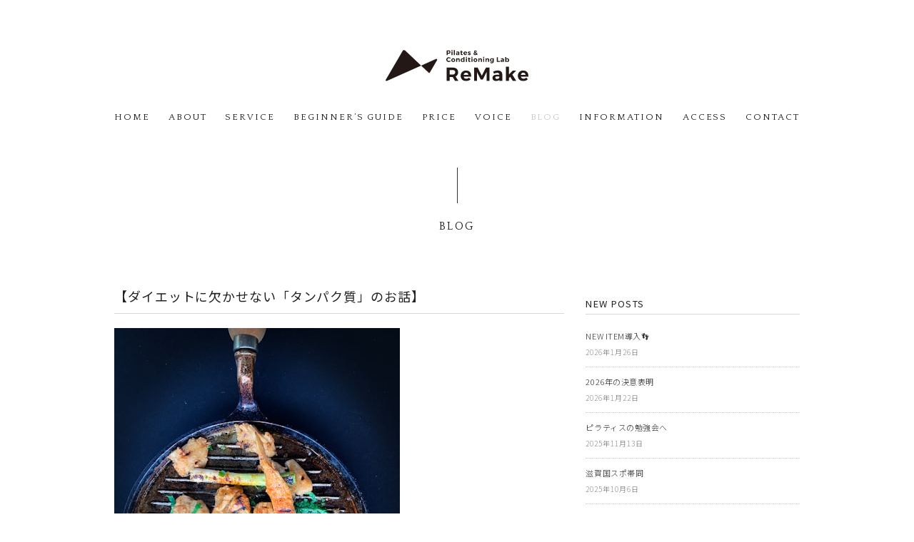

--- FILE ---
content_type: text/html; charset=UTF-8
request_url: https://remake-lab.com/2021/09/06/584
body_size: 14788
content:
<!DOCTYPE html>
<html lang="ja">
<head>
<meta charset="utf-8">
<title>【ダイエットに欠かせない「タンパク質」のお話】 &#8211; 西宮・芦屋のパーソナルトレーニングジム・ピラティス｜ReMake（リメイク）｜苦楽園</title>
<link rel="canonical" href="https://remake-lab.com">

<meta name="description" content="西宮・苦楽園・芦屋でピラティスを受けるならReMakeへ。北夙川通りに面した完全予約制でマンツーマン指導のピラティススタジオです。ダイエットや姿勢改善、痛み改善を図りたい方はReMake（リメイク）へ。" />

<meta name="viewport" content="width=device-width,initial-scale=1.0">
<link rel="preconnect" href="https://fonts.gstatic.com">
<link href="https://fonts.googleapis.com/css2?family=Quattrocento&display=swap" rel="stylesheet">
<link rel="stylesheet" href="https://remake-lab.com/wp-content/themes/remake/css/responsive.css" type="text/css" media="screen, print" />
<link rel="stylesheet" href="https://remake-lab.com/wp-content/themes/remake/style.css?20210513" type="text/css" media="screen, print" />
<link rel="stylesheet" href="https://remake-lab.com/wp-content/themes/remake/css/original.css?20210513" type="text/css" media="screen, print" />
<link rel="alternate" type="application/atom+xml" title="西宮・芦屋のパーソナルトレーニングジム・ピラティス｜ReMake（リメイク）｜苦楽園 Atom Feed" href="https://remake-lab.com/feed/atom" />
<link rel="alternate" type="application/rss+xml" title="西宮・芦屋のパーソナルトレーニングジム・ピラティス｜ReMake（リメイク）｜苦楽園 RSS Feed" href="https://remake-lab.com/feed" />
<link rel="shortcut icon" type="image/x-icon" href="https://remake-lab.com/wp-content/themes/remake/images/favicon.ico" />
<link rel="apple-touch-icon-precomposed" href="https://remake-lab.com/wp-content/themes/remake/images/apple-touch-icon-180x180.png" />
<script src="https://ajax.googleapis.com/ajax/libs/jquery/1.8.2/jquery.min.js"></script>
<link rel="stylesheet" href="https://use.fontawesome.com/releases/v5.6.4/css/all.css">
    
<link rel="preconnect" href="https://fonts.gstatic.com"> 
<link href="https://fonts.googleapis.com/css2?family=Noto+Sans+JP:wght@300;400&display=swap" rel="stylesheet">

<meta name='robots' content='max-image-preview:large' />
<link rel='dns-prefetch' href='//www.google.com' />
<link rel="alternate" title="oEmbed (JSON)" type="application/json+oembed" href="https://remake-lab.com/wp-json/oembed/1.0/embed?url=https%3A%2F%2Fremake-lab.com%2F2021%2F09%2F06%2F584" />
<link rel="alternate" title="oEmbed (XML)" type="text/xml+oembed" href="https://remake-lab.com/wp-json/oembed/1.0/embed?url=https%3A%2F%2Fremake-lab.com%2F2021%2F09%2F06%2F584&#038;format=xml" />
<style id='wp-img-auto-sizes-contain-inline-css' type='text/css'>
img:is([sizes=auto i],[sizes^="auto," i]){contain-intrinsic-size:3000px 1500px}
/*# sourceURL=wp-img-auto-sizes-contain-inline-css */
</style>
<style id='wp-emoji-styles-inline-css' type='text/css'>

	img.wp-smiley, img.emoji {
		display: inline !important;
		border: none !important;
		box-shadow: none !important;
		height: 1em !important;
		width: 1em !important;
		margin: 0 0.07em !important;
		vertical-align: -0.1em !important;
		background: none !important;
		padding: 0 !important;
	}
/*# sourceURL=wp-emoji-styles-inline-css */
</style>
<style id='wp-block-library-inline-css' type='text/css'>
:root{--wp-block-synced-color:#7a00df;--wp-block-synced-color--rgb:122,0,223;--wp-bound-block-color:var(--wp-block-synced-color);--wp-editor-canvas-background:#ddd;--wp-admin-theme-color:#007cba;--wp-admin-theme-color--rgb:0,124,186;--wp-admin-theme-color-darker-10:#006ba1;--wp-admin-theme-color-darker-10--rgb:0,107,160.5;--wp-admin-theme-color-darker-20:#005a87;--wp-admin-theme-color-darker-20--rgb:0,90,135;--wp-admin-border-width-focus:2px}@media (min-resolution:192dpi){:root{--wp-admin-border-width-focus:1.5px}}.wp-element-button{cursor:pointer}:root .has-very-light-gray-background-color{background-color:#eee}:root .has-very-dark-gray-background-color{background-color:#313131}:root .has-very-light-gray-color{color:#eee}:root .has-very-dark-gray-color{color:#313131}:root .has-vivid-green-cyan-to-vivid-cyan-blue-gradient-background{background:linear-gradient(135deg,#00d084,#0693e3)}:root .has-purple-crush-gradient-background{background:linear-gradient(135deg,#34e2e4,#4721fb 50%,#ab1dfe)}:root .has-hazy-dawn-gradient-background{background:linear-gradient(135deg,#faaca8,#dad0ec)}:root .has-subdued-olive-gradient-background{background:linear-gradient(135deg,#fafae1,#67a671)}:root .has-atomic-cream-gradient-background{background:linear-gradient(135deg,#fdd79a,#004a59)}:root .has-nightshade-gradient-background{background:linear-gradient(135deg,#330968,#31cdcf)}:root .has-midnight-gradient-background{background:linear-gradient(135deg,#020381,#2874fc)}:root{--wp--preset--font-size--normal:16px;--wp--preset--font-size--huge:42px}.has-regular-font-size{font-size:1em}.has-larger-font-size{font-size:2.625em}.has-normal-font-size{font-size:var(--wp--preset--font-size--normal)}.has-huge-font-size{font-size:var(--wp--preset--font-size--huge)}.has-text-align-center{text-align:center}.has-text-align-left{text-align:left}.has-text-align-right{text-align:right}.has-fit-text{white-space:nowrap!important}#end-resizable-editor-section{display:none}.aligncenter{clear:both}.items-justified-left{justify-content:flex-start}.items-justified-center{justify-content:center}.items-justified-right{justify-content:flex-end}.items-justified-space-between{justify-content:space-between}.screen-reader-text{border:0;clip-path:inset(50%);height:1px;margin:-1px;overflow:hidden;padding:0;position:absolute;width:1px;word-wrap:normal!important}.screen-reader-text:focus{background-color:#ddd;clip-path:none;color:#444;display:block;font-size:1em;height:auto;left:5px;line-height:normal;padding:15px 23px 14px;text-decoration:none;top:5px;width:auto;z-index:100000}html :where(.has-border-color){border-style:solid}html :where([style*=border-top-color]){border-top-style:solid}html :where([style*=border-right-color]){border-right-style:solid}html :where([style*=border-bottom-color]){border-bottom-style:solid}html :where([style*=border-left-color]){border-left-style:solid}html :where([style*=border-width]){border-style:solid}html :where([style*=border-top-width]){border-top-style:solid}html :where([style*=border-right-width]){border-right-style:solid}html :where([style*=border-bottom-width]){border-bottom-style:solid}html :where([style*=border-left-width]){border-left-style:solid}html :where(img[class*=wp-image-]){height:auto;max-width:100%}:where(figure){margin:0 0 1em}html :where(.is-position-sticky){--wp-admin--admin-bar--position-offset:var(--wp-admin--admin-bar--height,0px)}@media screen and (max-width:600px){html :where(.is-position-sticky){--wp-admin--admin-bar--position-offset:0px}}

/*# sourceURL=wp-block-library-inline-css */
</style><style id='wp-block-heading-inline-css' type='text/css'>
h1:where(.wp-block-heading).has-background,h2:where(.wp-block-heading).has-background,h3:where(.wp-block-heading).has-background,h4:where(.wp-block-heading).has-background,h5:where(.wp-block-heading).has-background,h6:where(.wp-block-heading).has-background{padding:1.25em 2.375em}h1.has-text-align-left[style*=writing-mode]:where([style*=vertical-lr]),h1.has-text-align-right[style*=writing-mode]:where([style*=vertical-rl]),h2.has-text-align-left[style*=writing-mode]:where([style*=vertical-lr]),h2.has-text-align-right[style*=writing-mode]:where([style*=vertical-rl]),h3.has-text-align-left[style*=writing-mode]:where([style*=vertical-lr]),h3.has-text-align-right[style*=writing-mode]:where([style*=vertical-rl]),h4.has-text-align-left[style*=writing-mode]:where([style*=vertical-lr]),h4.has-text-align-right[style*=writing-mode]:where([style*=vertical-rl]),h5.has-text-align-left[style*=writing-mode]:where([style*=vertical-lr]),h5.has-text-align-right[style*=writing-mode]:where([style*=vertical-rl]),h6.has-text-align-left[style*=writing-mode]:where([style*=vertical-lr]),h6.has-text-align-right[style*=writing-mode]:where([style*=vertical-rl]){rotate:180deg}
/*# sourceURL=https://remake-lab.com/wp-includes/blocks/heading/style.min.css */
</style>
<style id='wp-block-image-inline-css' type='text/css'>
.wp-block-image>a,.wp-block-image>figure>a{display:inline-block}.wp-block-image img{box-sizing:border-box;height:auto;max-width:100%;vertical-align:bottom}@media not (prefers-reduced-motion){.wp-block-image img.hide{visibility:hidden}.wp-block-image img.show{animation:show-content-image .4s}}.wp-block-image[style*=border-radius] img,.wp-block-image[style*=border-radius]>a{border-radius:inherit}.wp-block-image.has-custom-border img{box-sizing:border-box}.wp-block-image.aligncenter{text-align:center}.wp-block-image.alignfull>a,.wp-block-image.alignwide>a{width:100%}.wp-block-image.alignfull img,.wp-block-image.alignwide img{height:auto;width:100%}.wp-block-image .aligncenter,.wp-block-image .alignleft,.wp-block-image .alignright,.wp-block-image.aligncenter,.wp-block-image.alignleft,.wp-block-image.alignright{display:table}.wp-block-image .aligncenter>figcaption,.wp-block-image .alignleft>figcaption,.wp-block-image .alignright>figcaption,.wp-block-image.aligncenter>figcaption,.wp-block-image.alignleft>figcaption,.wp-block-image.alignright>figcaption{caption-side:bottom;display:table-caption}.wp-block-image .alignleft{float:left;margin:.5em 1em .5em 0}.wp-block-image .alignright{float:right;margin:.5em 0 .5em 1em}.wp-block-image .aligncenter{margin-left:auto;margin-right:auto}.wp-block-image :where(figcaption){margin-bottom:1em;margin-top:.5em}.wp-block-image.is-style-circle-mask img{border-radius:9999px}@supports ((-webkit-mask-image:none) or (mask-image:none)) or (-webkit-mask-image:none){.wp-block-image.is-style-circle-mask img{border-radius:0;-webkit-mask-image:url('data:image/svg+xml;utf8,<svg viewBox="0 0 100 100" xmlns="http://www.w3.org/2000/svg"><circle cx="50" cy="50" r="50"/></svg>');mask-image:url('data:image/svg+xml;utf8,<svg viewBox="0 0 100 100" xmlns="http://www.w3.org/2000/svg"><circle cx="50" cy="50" r="50"/></svg>');mask-mode:alpha;-webkit-mask-position:center;mask-position:center;-webkit-mask-repeat:no-repeat;mask-repeat:no-repeat;-webkit-mask-size:contain;mask-size:contain}}:root :where(.wp-block-image.is-style-rounded img,.wp-block-image .is-style-rounded img){border-radius:9999px}.wp-block-image figure{margin:0}.wp-lightbox-container{display:flex;flex-direction:column;position:relative}.wp-lightbox-container img{cursor:zoom-in}.wp-lightbox-container img:hover+button{opacity:1}.wp-lightbox-container button{align-items:center;backdrop-filter:blur(16px) saturate(180%);background-color:#5a5a5a40;border:none;border-radius:4px;cursor:zoom-in;display:flex;height:20px;justify-content:center;opacity:0;padding:0;position:absolute;right:16px;text-align:center;top:16px;width:20px;z-index:100}@media not (prefers-reduced-motion){.wp-lightbox-container button{transition:opacity .2s ease}}.wp-lightbox-container button:focus-visible{outline:3px auto #5a5a5a40;outline:3px auto -webkit-focus-ring-color;outline-offset:3px}.wp-lightbox-container button:hover{cursor:pointer;opacity:1}.wp-lightbox-container button:focus{opacity:1}.wp-lightbox-container button:focus,.wp-lightbox-container button:hover,.wp-lightbox-container button:not(:hover):not(:active):not(.has-background){background-color:#5a5a5a40;border:none}.wp-lightbox-overlay{box-sizing:border-box;cursor:zoom-out;height:100vh;left:0;overflow:hidden;position:fixed;top:0;visibility:hidden;width:100%;z-index:100000}.wp-lightbox-overlay .close-button{align-items:center;cursor:pointer;display:flex;justify-content:center;min-height:40px;min-width:40px;padding:0;position:absolute;right:calc(env(safe-area-inset-right) + 16px);top:calc(env(safe-area-inset-top) + 16px);z-index:5000000}.wp-lightbox-overlay .close-button:focus,.wp-lightbox-overlay .close-button:hover,.wp-lightbox-overlay .close-button:not(:hover):not(:active):not(.has-background){background:none;border:none}.wp-lightbox-overlay .lightbox-image-container{height:var(--wp--lightbox-container-height);left:50%;overflow:hidden;position:absolute;top:50%;transform:translate(-50%,-50%);transform-origin:top left;width:var(--wp--lightbox-container-width);z-index:9999999999}.wp-lightbox-overlay .wp-block-image{align-items:center;box-sizing:border-box;display:flex;height:100%;justify-content:center;margin:0;position:relative;transform-origin:0 0;width:100%;z-index:3000000}.wp-lightbox-overlay .wp-block-image img{height:var(--wp--lightbox-image-height);min-height:var(--wp--lightbox-image-height);min-width:var(--wp--lightbox-image-width);width:var(--wp--lightbox-image-width)}.wp-lightbox-overlay .wp-block-image figcaption{display:none}.wp-lightbox-overlay button{background:none;border:none}.wp-lightbox-overlay .scrim{background-color:#fff;height:100%;opacity:.9;position:absolute;width:100%;z-index:2000000}.wp-lightbox-overlay.active{visibility:visible}@media not (prefers-reduced-motion){.wp-lightbox-overlay.active{animation:turn-on-visibility .25s both}.wp-lightbox-overlay.active img{animation:turn-on-visibility .35s both}.wp-lightbox-overlay.show-closing-animation:not(.active){animation:turn-off-visibility .35s both}.wp-lightbox-overlay.show-closing-animation:not(.active) img{animation:turn-off-visibility .25s both}.wp-lightbox-overlay.zoom.active{animation:none;opacity:1;visibility:visible}.wp-lightbox-overlay.zoom.active .lightbox-image-container{animation:lightbox-zoom-in .4s}.wp-lightbox-overlay.zoom.active .lightbox-image-container img{animation:none}.wp-lightbox-overlay.zoom.active .scrim{animation:turn-on-visibility .4s forwards}.wp-lightbox-overlay.zoom.show-closing-animation:not(.active){animation:none}.wp-lightbox-overlay.zoom.show-closing-animation:not(.active) .lightbox-image-container{animation:lightbox-zoom-out .4s}.wp-lightbox-overlay.zoom.show-closing-animation:not(.active) .lightbox-image-container img{animation:none}.wp-lightbox-overlay.zoom.show-closing-animation:not(.active) .scrim{animation:turn-off-visibility .4s forwards}}@keyframes show-content-image{0%{visibility:hidden}99%{visibility:hidden}to{visibility:visible}}@keyframes turn-on-visibility{0%{opacity:0}to{opacity:1}}@keyframes turn-off-visibility{0%{opacity:1;visibility:visible}99%{opacity:0;visibility:visible}to{opacity:0;visibility:hidden}}@keyframes lightbox-zoom-in{0%{transform:translate(calc((-100vw + var(--wp--lightbox-scrollbar-width))/2 + var(--wp--lightbox-initial-left-position)),calc(-50vh + var(--wp--lightbox-initial-top-position))) scale(var(--wp--lightbox-scale))}to{transform:translate(-50%,-50%) scale(1)}}@keyframes lightbox-zoom-out{0%{transform:translate(-50%,-50%) scale(1);visibility:visible}99%{visibility:visible}to{transform:translate(calc((-100vw + var(--wp--lightbox-scrollbar-width))/2 + var(--wp--lightbox-initial-left-position)),calc(-50vh + var(--wp--lightbox-initial-top-position))) scale(var(--wp--lightbox-scale));visibility:hidden}}
/*# sourceURL=https://remake-lab.com/wp-includes/blocks/image/style.min.css */
</style>
<style id='wp-block-paragraph-inline-css' type='text/css'>
.is-small-text{font-size:.875em}.is-regular-text{font-size:1em}.is-large-text{font-size:2.25em}.is-larger-text{font-size:3em}.has-drop-cap:not(:focus):first-letter{float:left;font-size:8.4em;font-style:normal;font-weight:100;line-height:.68;margin:.05em .1em 0 0;text-transform:uppercase}body.rtl .has-drop-cap:not(:focus):first-letter{float:none;margin-left:.1em}p.has-drop-cap.has-background{overflow:hidden}:root :where(p.has-background){padding:1.25em 2.375em}:where(p.has-text-color:not(.has-link-color)) a{color:inherit}p.has-text-align-left[style*="writing-mode:vertical-lr"],p.has-text-align-right[style*="writing-mode:vertical-rl"]{rotate:180deg}
/*# sourceURL=https://remake-lab.com/wp-includes/blocks/paragraph/style.min.css */
</style>
<style id='global-styles-inline-css' type='text/css'>
:root{--wp--preset--aspect-ratio--square: 1;--wp--preset--aspect-ratio--4-3: 4/3;--wp--preset--aspect-ratio--3-4: 3/4;--wp--preset--aspect-ratio--3-2: 3/2;--wp--preset--aspect-ratio--2-3: 2/3;--wp--preset--aspect-ratio--16-9: 16/9;--wp--preset--aspect-ratio--9-16: 9/16;--wp--preset--color--black: #000000;--wp--preset--color--cyan-bluish-gray: #abb8c3;--wp--preset--color--white: #ffffff;--wp--preset--color--pale-pink: #f78da7;--wp--preset--color--vivid-red: #cf2e2e;--wp--preset--color--luminous-vivid-orange: #ff6900;--wp--preset--color--luminous-vivid-amber: #fcb900;--wp--preset--color--light-green-cyan: #7bdcb5;--wp--preset--color--vivid-green-cyan: #00d084;--wp--preset--color--pale-cyan-blue: #8ed1fc;--wp--preset--color--vivid-cyan-blue: #0693e3;--wp--preset--color--vivid-purple: #9b51e0;--wp--preset--gradient--vivid-cyan-blue-to-vivid-purple: linear-gradient(135deg,rgb(6,147,227) 0%,rgb(155,81,224) 100%);--wp--preset--gradient--light-green-cyan-to-vivid-green-cyan: linear-gradient(135deg,rgb(122,220,180) 0%,rgb(0,208,130) 100%);--wp--preset--gradient--luminous-vivid-amber-to-luminous-vivid-orange: linear-gradient(135deg,rgb(252,185,0) 0%,rgb(255,105,0) 100%);--wp--preset--gradient--luminous-vivid-orange-to-vivid-red: linear-gradient(135deg,rgb(255,105,0) 0%,rgb(207,46,46) 100%);--wp--preset--gradient--very-light-gray-to-cyan-bluish-gray: linear-gradient(135deg,rgb(238,238,238) 0%,rgb(169,184,195) 100%);--wp--preset--gradient--cool-to-warm-spectrum: linear-gradient(135deg,rgb(74,234,220) 0%,rgb(151,120,209) 20%,rgb(207,42,186) 40%,rgb(238,44,130) 60%,rgb(251,105,98) 80%,rgb(254,248,76) 100%);--wp--preset--gradient--blush-light-purple: linear-gradient(135deg,rgb(255,206,236) 0%,rgb(152,150,240) 100%);--wp--preset--gradient--blush-bordeaux: linear-gradient(135deg,rgb(254,205,165) 0%,rgb(254,45,45) 50%,rgb(107,0,62) 100%);--wp--preset--gradient--luminous-dusk: linear-gradient(135deg,rgb(255,203,112) 0%,rgb(199,81,192) 50%,rgb(65,88,208) 100%);--wp--preset--gradient--pale-ocean: linear-gradient(135deg,rgb(255,245,203) 0%,rgb(182,227,212) 50%,rgb(51,167,181) 100%);--wp--preset--gradient--electric-grass: linear-gradient(135deg,rgb(202,248,128) 0%,rgb(113,206,126) 100%);--wp--preset--gradient--midnight: linear-gradient(135deg,rgb(2,3,129) 0%,rgb(40,116,252) 100%);--wp--preset--font-size--small: 13px;--wp--preset--font-size--medium: 20px;--wp--preset--font-size--large: 36px;--wp--preset--font-size--x-large: 42px;--wp--preset--spacing--20: 0.44rem;--wp--preset--spacing--30: 0.67rem;--wp--preset--spacing--40: 1rem;--wp--preset--spacing--50: 1.5rem;--wp--preset--spacing--60: 2.25rem;--wp--preset--spacing--70: 3.38rem;--wp--preset--spacing--80: 5.06rem;--wp--preset--shadow--natural: 6px 6px 9px rgba(0, 0, 0, 0.2);--wp--preset--shadow--deep: 12px 12px 50px rgba(0, 0, 0, 0.4);--wp--preset--shadow--sharp: 6px 6px 0px rgba(0, 0, 0, 0.2);--wp--preset--shadow--outlined: 6px 6px 0px -3px rgb(255, 255, 255), 6px 6px rgb(0, 0, 0);--wp--preset--shadow--crisp: 6px 6px 0px rgb(0, 0, 0);}:where(.is-layout-flex){gap: 0.5em;}:where(.is-layout-grid){gap: 0.5em;}body .is-layout-flex{display: flex;}.is-layout-flex{flex-wrap: wrap;align-items: center;}.is-layout-flex > :is(*, div){margin: 0;}body .is-layout-grid{display: grid;}.is-layout-grid > :is(*, div){margin: 0;}:where(.wp-block-columns.is-layout-flex){gap: 2em;}:where(.wp-block-columns.is-layout-grid){gap: 2em;}:where(.wp-block-post-template.is-layout-flex){gap: 1.25em;}:where(.wp-block-post-template.is-layout-grid){gap: 1.25em;}.has-black-color{color: var(--wp--preset--color--black) !important;}.has-cyan-bluish-gray-color{color: var(--wp--preset--color--cyan-bluish-gray) !important;}.has-white-color{color: var(--wp--preset--color--white) !important;}.has-pale-pink-color{color: var(--wp--preset--color--pale-pink) !important;}.has-vivid-red-color{color: var(--wp--preset--color--vivid-red) !important;}.has-luminous-vivid-orange-color{color: var(--wp--preset--color--luminous-vivid-orange) !important;}.has-luminous-vivid-amber-color{color: var(--wp--preset--color--luminous-vivid-amber) !important;}.has-light-green-cyan-color{color: var(--wp--preset--color--light-green-cyan) !important;}.has-vivid-green-cyan-color{color: var(--wp--preset--color--vivid-green-cyan) !important;}.has-pale-cyan-blue-color{color: var(--wp--preset--color--pale-cyan-blue) !important;}.has-vivid-cyan-blue-color{color: var(--wp--preset--color--vivid-cyan-blue) !important;}.has-vivid-purple-color{color: var(--wp--preset--color--vivid-purple) !important;}.has-black-background-color{background-color: var(--wp--preset--color--black) !important;}.has-cyan-bluish-gray-background-color{background-color: var(--wp--preset--color--cyan-bluish-gray) !important;}.has-white-background-color{background-color: var(--wp--preset--color--white) !important;}.has-pale-pink-background-color{background-color: var(--wp--preset--color--pale-pink) !important;}.has-vivid-red-background-color{background-color: var(--wp--preset--color--vivid-red) !important;}.has-luminous-vivid-orange-background-color{background-color: var(--wp--preset--color--luminous-vivid-orange) !important;}.has-luminous-vivid-amber-background-color{background-color: var(--wp--preset--color--luminous-vivid-amber) !important;}.has-light-green-cyan-background-color{background-color: var(--wp--preset--color--light-green-cyan) !important;}.has-vivid-green-cyan-background-color{background-color: var(--wp--preset--color--vivid-green-cyan) !important;}.has-pale-cyan-blue-background-color{background-color: var(--wp--preset--color--pale-cyan-blue) !important;}.has-vivid-cyan-blue-background-color{background-color: var(--wp--preset--color--vivid-cyan-blue) !important;}.has-vivid-purple-background-color{background-color: var(--wp--preset--color--vivid-purple) !important;}.has-black-border-color{border-color: var(--wp--preset--color--black) !important;}.has-cyan-bluish-gray-border-color{border-color: var(--wp--preset--color--cyan-bluish-gray) !important;}.has-white-border-color{border-color: var(--wp--preset--color--white) !important;}.has-pale-pink-border-color{border-color: var(--wp--preset--color--pale-pink) !important;}.has-vivid-red-border-color{border-color: var(--wp--preset--color--vivid-red) !important;}.has-luminous-vivid-orange-border-color{border-color: var(--wp--preset--color--luminous-vivid-orange) !important;}.has-luminous-vivid-amber-border-color{border-color: var(--wp--preset--color--luminous-vivid-amber) !important;}.has-light-green-cyan-border-color{border-color: var(--wp--preset--color--light-green-cyan) !important;}.has-vivid-green-cyan-border-color{border-color: var(--wp--preset--color--vivid-green-cyan) !important;}.has-pale-cyan-blue-border-color{border-color: var(--wp--preset--color--pale-cyan-blue) !important;}.has-vivid-cyan-blue-border-color{border-color: var(--wp--preset--color--vivid-cyan-blue) !important;}.has-vivid-purple-border-color{border-color: var(--wp--preset--color--vivid-purple) !important;}.has-vivid-cyan-blue-to-vivid-purple-gradient-background{background: var(--wp--preset--gradient--vivid-cyan-blue-to-vivid-purple) !important;}.has-light-green-cyan-to-vivid-green-cyan-gradient-background{background: var(--wp--preset--gradient--light-green-cyan-to-vivid-green-cyan) !important;}.has-luminous-vivid-amber-to-luminous-vivid-orange-gradient-background{background: var(--wp--preset--gradient--luminous-vivid-amber-to-luminous-vivid-orange) !important;}.has-luminous-vivid-orange-to-vivid-red-gradient-background{background: var(--wp--preset--gradient--luminous-vivid-orange-to-vivid-red) !important;}.has-very-light-gray-to-cyan-bluish-gray-gradient-background{background: var(--wp--preset--gradient--very-light-gray-to-cyan-bluish-gray) !important;}.has-cool-to-warm-spectrum-gradient-background{background: var(--wp--preset--gradient--cool-to-warm-spectrum) !important;}.has-blush-light-purple-gradient-background{background: var(--wp--preset--gradient--blush-light-purple) !important;}.has-blush-bordeaux-gradient-background{background: var(--wp--preset--gradient--blush-bordeaux) !important;}.has-luminous-dusk-gradient-background{background: var(--wp--preset--gradient--luminous-dusk) !important;}.has-pale-ocean-gradient-background{background: var(--wp--preset--gradient--pale-ocean) !important;}.has-electric-grass-gradient-background{background: var(--wp--preset--gradient--electric-grass) !important;}.has-midnight-gradient-background{background: var(--wp--preset--gradient--midnight) !important;}.has-small-font-size{font-size: var(--wp--preset--font-size--small) !important;}.has-medium-font-size{font-size: var(--wp--preset--font-size--medium) !important;}.has-large-font-size{font-size: var(--wp--preset--font-size--large) !important;}.has-x-large-font-size{font-size: var(--wp--preset--font-size--x-large) !important;}
/*# sourceURL=global-styles-inline-css */
</style>

<style id='classic-theme-styles-inline-css' type='text/css'>
/*! This file is auto-generated */
.wp-block-button__link{color:#fff;background-color:#32373c;border-radius:9999px;box-shadow:none;text-decoration:none;padding:calc(.667em + 2px) calc(1.333em + 2px);font-size:1.125em}.wp-block-file__button{background:#32373c;color:#fff;text-decoration:none}
/*# sourceURL=/wp-includes/css/classic-themes.min.css */
</style>
<link rel='stylesheet' id='contact-form-7-css' href='https://remake-lab.com/wp-content/plugins/contact-form-7/includes/css/styles.css?ver=6.1.4' type='text/css' media='all' />
<link rel="https://api.w.org/" href="https://remake-lab.com/wp-json/" /><link rel="alternate" title="JSON" type="application/json" href="https://remake-lab.com/wp-json/wp/v2/posts/584" /><link rel='shortlink' href='https://remake-lab.com/?p=584' />

<script src="https://remake-lab.com/wp-content/themes/remake/jquery/jquery.cycle2.js"></script>

<script type="text/javascript" src="https://remake-lab.com/wp-content/themes/remake/js/ajaxzip2/ajaxzip2.js" charset="UTF-8"></script>
<script src="https://remake-lab.com/wp-content/themes/remake/js/common.js"></script>
<script type="text/javascript">
//<![CDATA[
jQuery(function(){
    AjaxZip2.JSONDATA = "https://remake-lab.com/wp-content/themes/remake/js/ajaxzip2/data";
    jQuery('#zip').keyup(function(event){
        AjaxZip2.zip2addr(this,'pref','addr');
    })
})
//]]>
</script>

</head>

<body class="wp-singular post-template-default single single-post postid-584 single-format-standard wp-theme-remake">
<!-- Global site tag (gtag.js) - Google Analytics -->
<script async src="https://www.googletagmanager.com/gtag/js?id=UA-196524298-1"></script>
<script>
  window.dataLayer = window.dataLayer || [];
  function gtag(){dataLayer.push(arguments);}
  gtag('js', new Date());

  gtag('config', 'UA-196524298-1');
</script>
<!-- ヘッダー -->
<div class="headerWrap">
<header id="header">

<div id="header_top">

<!-- ロゴ -->
<div class="logo_box">
<h1 class="logo">
<a href="https://remake-lab.com/" title="西宮・芦屋のパーソナルトレーニングジム・ピラティス｜ReMake（リメイク）｜苦楽園">
<img src="/wp-content/themes/remake/images/logo.svg" alt="西宮・芦屋のパーソナルトレーニングジム・ピラティス｜ReMake（リメイク）｜苦楽園"/></a>
</h1>
</div>
<!-- / ロゴ -->

</div>

<!-- トップナビゲーション -->
<nav id="nav" class="l-nav">
<!--[if IE 7 ]><div style="margin-top:30px"></div><![endif]-->
<ul id="topnav">
<li class="c-serif"><div class="menu-topnav-container"><ul id="menu-topnav" class="menu"><li id="menu-item-26" class="menu-item menu-item-type-custom menu-item-object-custom menu-item-home menu-item-26"><a href="http://remake-lab.com/" title="ホーム">HOME</a></li>
<li id="menu-item-27" class="menu-item menu-item-type-post_type menu-item-object-page menu-item-27"><a href="https://remake-lab.com/about" title="ReMakeについて">ABOUT</a></li>
<li id="menu-item-44" class="menu-item menu-item-type-post_type menu-item-object-page menu-item-44"><a href="https://remake-lab.com/service" title="サービスメニュー">SERVICE</a></li>
<li id="menu-item-29" class="menu-item menu-item-type-post_type menu-item-object-page menu-item-29"><a href="https://remake-lab.com/beginners-guide" title="はじめての方へ">BEGINNER’S GUIDE</a></li>
<li id="menu-item-31" class="menu-item menu-item-type-post_type menu-item-object-page menu-item-31"><a href="https://remake-lab.com/price" title="料金">PRICE</a></li>
<li id="menu-item-32" class="menu-item menu-item-type-post_type menu-item-object-page menu-item-32"><a href="https://remake-lab.com/voice" title="お客様の声">VOICE</a></li>
<li id="menu-item-33" class="menu-item menu-item-type-taxonomy menu-item-object-category current-post-ancestor current-menu-parent current-post-parent menu-item-33"><a href="https://remake-lab.com/category/blog" title="ブログ">BLOG</a></li>
<li id="menu-item-34" class="menu-item menu-item-type-taxonomy menu-item-object-category menu-item-34"><a href="https://remake-lab.com/category/information" title="お知らせ">INFORMATION</a></li>
<li id="menu-item-28" class="menu-item menu-item-type-post_type menu-item-object-page menu-item-28"><a href="https://remake-lab.com/access" title="アクセス">ACCESS</a></li>
<li id="menu-item-30" class="menu-item menu-item-type-post_type menu-item-object-page menu-item-30"><a href="https://remake-lab.com/contact" title="お問合せ">CONTACT</a></li>
</ul></div></li>
</ul>
</nav>
<div class="toggle tb">
    <span></span>
    <span></span>
    <span></span>
</div>
<!-- / トップナビゲーション -->
<div class="clear"></div>

</header>
</div>
<!-- / ヘッダー -->  
<div class="clear"></div>

<!-- 全体warapper -->
<div class="wrapper">

<!-- メインwrap -->
<div id="main">

    <!-- ページタイトル -->
    <h1 class="pagetitle c-pageTtl c-serif"><a href="https://remake-lab.com/category/blog" rel="category tag">BLOG</a></h1>
    <!-- / ページタイトル -->

    <!-- コンテンツブロック -->
    <div class="row">

        <!-- 本文エリア -->
        <article class="twothird">

            <!-- 投稿 -->
                                <h2 class="blog-title">【ダイエットに欠かせない「タンパク質」のお話】</h2>

                    
<figure class="wp-block-image"><img decoding="async" src="https://images.unsplash.com/photo-1585325701172-fcb7d019242d?crop=entropy&amp;cs=tinysrgb&amp;fit=max&amp;fm=jpg&amp;ixid=MnwxNTgwfDB8MXxzZWFyY2h8ODV8fHByb3RlaW58ZW58MHx8fHwxNjMwNTE0ODAz&amp;ixlib=rb-1.2.1&amp;q=80&amp;w=400" alt="" /></figure>



<p> ブログを何時もご覧頂きありがとうございます。<br>西宮市樋之池町にありますパーソナルトレーニングジム </p>



<p>ReMakeスタッフの藤田です。（<a rel="noreferrer noopener" href="https://www.instagram.com/yusuke._.physical/" target="_blank">yusuke._.physical</a>)</p>



<p>今回は「ダイエットに欠かせない”タンパク質”」について、なぜ「タンパク質」が必要なのかをお伝えしたいと思います。</p>



<h2 class="has-white-color has-text-color has-background wp-block-heading" style="background-color:#870e14">タンパク質が必要な理由</h2>



<figure class="wp-block-image"><img decoding="async" src="https://images.unsplash.com/photo-1622484211785-e2c139030cdb?crop=entropy&amp;cs=tinysrgb&amp;fit=max&amp;fm=jpg&amp;ixid=MnwxNTgwfDB8MXxzZWFyY2h8OTZ8fHByb3RlaW58ZW58MHx8fHwxNjMwNTE0ODEx&amp;ixlib=rb-1.2.1&amp;q=80&amp;w=400" alt="" /></figure>



<p>人間の身体は約60％が水分で構成されておりますが、その次に多いのが全体の約20％を占める「タンパク質」です。タンパク質は心臓や肺といった臓器をはじめ、皮膚や爪、髪の毛、ホルモン、血液、免疫成分など、身体を構成する様々な物質を作るための原料となるため、タンパク質の摂取は必須になります！</p>



<h2 class="has-white-color has-text-color has-background wp-block-heading" style="background-color:#7a0d0d">タンパク質の摂取するタイミング</h2>



<figure class="wp-block-image"><img decoding="async" src="https://images.unsplash.com/photo-1614570218825-c2a3be79b0fd?crop=entropy&amp;cs=tinysrgb&amp;fit=max&amp;fm=jpg&amp;ixid=MnwxNTgwfDB8MXxzZWFyY2h8Nzd8fHByb3RlaW58ZW58MHx8fHwxNjMwNTE0ODAz&amp;ixlib=rb-1.2.1&amp;q=80&amp;w=400" alt="" /></figure>



<p>タンパク質の摂取のタイミングに関しては、こちらの僕のBlogに公開しておりますので、そちらをご覧ください。</p>



<p>↓↓↓</p>



<p><a href="https://fujitayusuke.com/?p=214">「運動」効果を倍以上引き出す！身体作りに欠かせない”タンパク質摂取”｜YUSUKEBLOG (fujitayusuke.com)</a></p>



<h2 class="has-white-color has-text-color has-background wp-block-heading" style="background-color:#860b0b">最適な摂取量</h2>



<figure class="wp-block-image"><img decoding="async" src="https://images.unsplash.com/photo-1598511756475-c722aeaf9ad5?crop=entropy&amp;cs=tinysrgb&amp;fit=max&amp;fm=jpg&amp;ixid=MnwxNTgwfDB8MXxzZWFyY2h8MTMyfHxwcm90ZWlufGVufDB8fHx8MTYzMDUxNDgyNg&amp;ixlib=rb-1.2.1&amp;q=80&amp;w=400" alt="" /></figure>



<p>タンパク質の最適な摂取量は</p>



<p class="has-medium-font-size"><strong>「年齢・体重・トレーニング内容」</strong></p>



<p>によって決められます。</p>



<p><strong>例）20代　体重1kg当たり　平均0.24g（0.18～0.30g）</strong></p>



<p>　　<strong>高齢者　体重1kg当たり　平均0.40g（0.21g～0.59g）</strong></p>



<p>また、トレーニングの強度、運動の強度が高い状態で、タンパク質の摂取を多くすることで、より筋肉の合成を高められることも示されているので、いつもより激しめの運動を行う際は意識してタンパク質を摂取していきましょう。</p>



<h2 class="has-white-color has-text-color has-background wp-block-heading" style="background-color:#8c0909">まとめ</h2>



<p>「タンパク質」というワードを聞いたことがあっても、どのように摂取すればよいのか、どのような効果があるのかを知ることで、より自分自身の身体や健康に着目できると思います。</p>



<p>「身体は資本」より良い日々を過ごしていくためにも、参考にしてみてください！</p>

                    <div id="blog-foot">2021-09-06 ｜ Posted in <a href="https://remake-lab.com/category/blog" rel="category tag">BLOG</a></div>
                    <!-- / 投稿 -->

                    <!-- ページャー -->
                    <div id="next">
                        <span class="left"><a href="https://remake-lab.com/2021/09/04/591" rel="prev">＜ 意外に知らない『運動』の意味</a></span>
                        <span class="right"><a href="https://remake-lab.com/2021/09/08/604" rel="next">生理痛を悪化させる！？食品３選 ＞</a></span>
                        <div class="clear"></div>
                    </div>
                    <!-- / ページャー -->

                    <!-- コメントエリア -->
                    

                    <!-- / コメントエリア -->

            <!-- 投稿が無い場合 -->
                        <!-- 投稿が無い場合 -->

        </article>
        <!-- / 本文エリア -->

        <!-- サイドエリア -->
        <article class="third">
            <!-- サイドバー -->
<div id="sidebar">

<div id="sidebox">

		<div id="recent-posts-2" class="widget widget_recent_entries">
		<div class="sidebar-title">NEW POSTS</div>
		<ul>
											<li>
					<a href="https://remake-lab.com/2026/01/26/2341">NEW ITEM導入&#x1f463;</a>
											<span class="post-date">2026年1月26日</span>
									</li>
											<li>
					<a href="https://remake-lab.com/2026/01/22/2336">2026年の決意表明</a>
											<span class="post-date">2026年1月22日</span>
									</li>
											<li>
					<a href="https://remake-lab.com/2025/11/13/2329">ピラティスの勉強会へ</a>
											<span class="post-date">2025年11月13日</span>
									</li>
											<li>
					<a href="https://remake-lab.com/2025/10/06/2326">滋賀国スポ帯同</a>
											<span class="post-date">2025年10月6日</span>
									</li>
											<li>
					<a href="https://remake-lab.com/2025/10/05/2323">京都に修行に行ってきました</a>
											<span class="post-date">2025年10月5日</span>
									</li>
					</ul>

		</div><div id="categories-3" class="widget widget_categories"><div class="sidebar-title">CATEGORY</div><form action="https://remake-lab.com" method="get"><label class="screen-reader-text" for="cat">CATEGORY</label><select  name='cat' id='cat' class='postform'>
	<option value='-1'>カテゴリーを選択</option>
	<option class="level-0" value="1">BLOG</option>
	<option class="level-0" value="3">INFORMATION</option>
	<option class="level-0" value="5">井保</option>
	<option class="level-0" value="4">小森</option>
</select>
</form><script type="text/javascript">
/* <![CDATA[ */

( ( dropdownId ) => {
	const dropdown = document.getElementById( dropdownId );
	function onSelectChange() {
		setTimeout( () => {
			if ( 'escape' === dropdown.dataset.lastkey ) {
				return;
			}
			if ( dropdown.value && parseInt( dropdown.value ) > 0 && dropdown instanceof HTMLSelectElement ) {
				dropdown.parentElement.submit();
			}
		}, 250 );
	}
	function onKeyUp( event ) {
		if ( 'Escape' === event.key ) {
			dropdown.dataset.lastkey = 'escape';
		} else {
			delete dropdown.dataset.lastkey;
		}
	}
	function onClick() {
		delete dropdown.dataset.lastkey;
	}
	dropdown.addEventListener( 'keyup', onKeyUp );
	dropdown.addEventListener( 'click', onClick );
	dropdown.addEventListener( 'change', onSelectChange );
})( "cat" );

//# sourceURL=WP_Widget_Categories%3A%3Awidget
/* ]]> */
</script>
</div><div id="archives-3" class="widget widget_archive"><div class="sidebar-title">OLD POSTS</div>		<label class="screen-reader-text" for="archives-dropdown-3">OLD POSTS</label>
		<select id="archives-dropdown-3" name="archive-dropdown">
			
			<option value="">月を選択</option>
				<option value='https://remake-lab.com/2026/01'> 2026年1月 </option>
	<option value='https://remake-lab.com/2025/11'> 2025年11月 </option>
	<option value='https://remake-lab.com/2025/10'> 2025年10月 </option>
	<option value='https://remake-lab.com/2025/09'> 2025年9月 </option>
	<option value='https://remake-lab.com/2025/06'> 2025年6月 </option>
	<option value='https://remake-lab.com/2025/04'> 2025年4月 </option>
	<option value='https://remake-lab.com/2025/02'> 2025年2月 </option>
	<option value='https://remake-lab.com/2024/12'> 2024年12月 </option>
	<option value='https://remake-lab.com/2024/11'> 2024年11月 </option>
	<option value='https://remake-lab.com/2024/10'> 2024年10月 </option>
	<option value='https://remake-lab.com/2024/08'> 2024年8月 </option>
	<option value='https://remake-lab.com/2024/07'> 2024年7月 </option>
	<option value='https://remake-lab.com/2024/06'> 2024年6月 </option>
	<option value='https://remake-lab.com/2024/05'> 2024年5月 </option>
	<option value='https://remake-lab.com/2024/04'> 2024年4月 </option>
	<option value='https://remake-lab.com/2024/03'> 2024年3月 </option>
	<option value='https://remake-lab.com/2024/02'> 2024年2月 </option>
	<option value='https://remake-lab.com/2024/01'> 2024年1月 </option>
	<option value='https://remake-lab.com/2023/12'> 2023年12月 </option>
	<option value='https://remake-lab.com/2023/11'> 2023年11月 </option>
	<option value='https://remake-lab.com/2023/10'> 2023年10月 </option>
	<option value='https://remake-lab.com/2023/09'> 2023年9月 </option>
	<option value='https://remake-lab.com/2023/08'> 2023年8月 </option>
	<option value='https://remake-lab.com/2023/07'> 2023年7月 </option>
	<option value='https://remake-lab.com/2023/06'> 2023年6月 </option>
	<option value='https://remake-lab.com/2023/05'> 2023年5月 </option>
	<option value='https://remake-lab.com/2023/04'> 2023年4月 </option>
	<option value='https://remake-lab.com/2023/03'> 2023年3月 </option>
	<option value='https://remake-lab.com/2023/02'> 2023年2月 </option>
	<option value='https://remake-lab.com/2023/01'> 2023年1月 </option>
	<option value='https://remake-lab.com/2022/12'> 2022年12月 </option>
	<option value='https://remake-lab.com/2022/11'> 2022年11月 </option>
	<option value='https://remake-lab.com/2022/10'> 2022年10月 </option>
	<option value='https://remake-lab.com/2022/09'> 2022年9月 </option>
	<option value='https://remake-lab.com/2022/08'> 2022年8月 </option>
	<option value='https://remake-lab.com/2022/07'> 2022年7月 </option>
	<option value='https://remake-lab.com/2022/06'> 2022年6月 </option>
	<option value='https://remake-lab.com/2022/05'> 2022年5月 </option>
	<option value='https://remake-lab.com/2022/04'> 2022年4月 </option>
	<option value='https://remake-lab.com/2022/03'> 2022年3月 </option>
	<option value='https://remake-lab.com/2022/02'> 2022年2月 </option>
	<option value='https://remake-lab.com/2022/01'> 2022年1月 </option>
	<option value='https://remake-lab.com/2021/12'> 2021年12月 </option>
	<option value='https://remake-lab.com/2021/11'> 2021年11月 </option>
	<option value='https://remake-lab.com/2021/10'> 2021年10月 </option>
	<option value='https://remake-lab.com/2021/09'> 2021年9月 </option>
	<option value='https://remake-lab.com/2021/08'> 2021年8月 </option>
	<option value='https://remake-lab.com/2021/07'> 2021年7月 </option>
	<option value='https://remake-lab.com/2021/06'> 2021年6月 </option>
	<option value='https://remake-lab.com/2021/05'> 2021年5月 </option>
	<option value='https://remake-lab.com/2021/04'> 2021年4月 </option>

		</select>

			<script type="text/javascript">
/* <![CDATA[ */

( ( dropdownId ) => {
	const dropdown = document.getElementById( dropdownId );
	function onSelectChange() {
		setTimeout( () => {
			if ( 'escape' === dropdown.dataset.lastkey ) {
				return;
			}
			if ( dropdown.value ) {
				document.location.href = dropdown.value;
			}
		}, 250 );
	}
	function onKeyUp( event ) {
		if ( 'Escape' === event.key ) {
			dropdown.dataset.lastkey = 'escape';
		} else {
			delete dropdown.dataset.lastkey;
		}
	}
	function onClick() {
		delete dropdown.dataset.lastkey;
	}
	dropdown.addEventListener( 'keyup', onKeyUp );
	dropdown.addEventListener( 'click', onClick );
	dropdown.addEventListener( 'change', onSelectChange );
})( "archives-dropdown-3" );

//# sourceURL=WP_Widget_Archives%3A%3Awidget
/* ]]> */
</script>
</div><div id="search-2" class="widget widget_search"><div class="sidebar-title">SEARCH</div><div class="search">
    <form method="get" id="searchform" action="https://remake-lab.com/">
        <fieldset>
            <input name="s" type="text" onfocus="if(this.value=='Search') this.value='';" onblur="if(this.value=='') this.value='Search';" value="Search" />
            <button type="submit"></button>
        </fieldset>
    </form>
</div>
</div></div>

</div>
<!-- / サイドバー -->
        </article>
        <!-- / サイドエリア -->

    </div>
    <!-- / コンテンツブロック -->

</div>
<!-- / メインwrap -->

</div>
<!-- / 全体wrapper -->
<a href="" class=""><img src="https://remake-lab.com/wp-content/themes/remake/images/pagetop.png" width="50" class="page-top" alt="ページトップ"></a>
<!-- フッターエリア -->
<div class="wrapper">
    <div class="footer__trial">
        <h3 class="c-serif c-ttl">トライアル体験</h3>
        <p class="tac mb30">お客様ひとりひとりに対して、徹底した原因の追及を行う100分のプログラムの<br class="pc">トライアル体験をご用意しております。<br>様々なチェックを組み合わせ、最適なトレーニングプランを立てます。<br>パーソナルトレーニングが初めてのお客様でもお気軽にご体験ください。<br>まずはトライアル体験からスタートしてみませんか？
        </p>
        <p class="tac"><a href="https://remake-lab.com/contact" class="c-btn">お問い合わせはこちら</a></p>
    </div>
</div>
<footer id="footer">
    <div class="wrapper">
        <div class="footer-line"></div>
        <div class="footer__wrap tac">
            <div class="footer__logo"><a href="https://remake-lab.com/" title="西宮・芦屋のパーソナルトレーニングジム・ピラティス｜ReMake（リメイク）｜苦楽園">
                    <img src="https://remake-lab.com/wp-content/themes/remake/images/logo.svg" width="200" alt="西宮・芦屋のパーソナルトレーニングジム・ピラティス｜ReMake（リメイク）｜苦楽園のロゴ"></a></div>
            <div class="footer__nav c-serif">
                <ul>
                    <li class=""><div class="menu-topnav-container"><ul id="menu-topnav-1" class="menu"><li class="menu-item menu-item-type-custom menu-item-object-custom menu-item-home menu-item-26"><a href="http://remake-lab.com/" title="ホーム">HOME</a></li>
<li class="menu-item menu-item-type-post_type menu-item-object-page menu-item-27"><a href="https://remake-lab.com/about" title="ReMakeについて">ABOUT</a></li>
<li class="menu-item menu-item-type-post_type menu-item-object-page menu-item-44"><a href="https://remake-lab.com/service" title="サービスメニュー">SERVICE</a></li>
<li class="menu-item menu-item-type-post_type menu-item-object-page menu-item-29"><a href="https://remake-lab.com/beginners-guide" title="はじめての方へ">BEGINNER’S GUIDE</a></li>
<li class="menu-item menu-item-type-post_type menu-item-object-page menu-item-31"><a href="https://remake-lab.com/price" title="料金">PRICE</a></li>
<li class="menu-item menu-item-type-post_type menu-item-object-page menu-item-32"><a href="https://remake-lab.com/voice" title="お客様の声">VOICE</a></li>
<li class="menu-item menu-item-type-taxonomy menu-item-object-category current-post-ancestor current-menu-parent current-post-parent menu-item-33"><a href="https://remake-lab.com/category/blog" title="ブログ">BLOG</a></li>
<li class="menu-item menu-item-type-taxonomy menu-item-object-category menu-item-34"><a href="https://remake-lab.com/category/information" title="お知らせ">INFORMATION</a></li>
<li class="menu-item menu-item-type-post_type menu-item-object-page menu-item-28"><a href="https://remake-lab.com/access" title="アクセス">ACCESS</a></li>
<li class="menu-item menu-item-type-post_type menu-item-object-page menu-item-30"><a href="https://remake-lab.com/contact" title="お問合せ">CONTACT</a></li>
</ul></div></li>
                </ul>
            </div>
        </div>
        <div id="sociallink">
            <!-- Instagramアイコン -->
            <a href="https://www.instagram.com/remake_trainer_komorin/" target="_blank" title="Instagram"><img src="https://remake-lab.com/wp-content/themes/remake/images/in.png" alt="Instagramアイコン" width="30"></a><a href="https://www.facebook.com/RemakeTrainer/" target="_blank" class="mr05"><img src="https://remake-lab.com/wp-content/themes/remake/images/fb.png" alt="Facebookアイコン" width="30"></a>
            <!-- / Instagramアイコン -->
        </div>

        <!-- コピーライト表示 -->
        <div id="copyright">
            &copy; 2026 ReMake. All Rights Reserved.
        </div>
        <!-- /コピーライト表示 -->
    </div>
</footer>
<!-- / フッターエリア -->

<script type="speculationrules">
{"prefetch":[{"source":"document","where":{"and":[{"href_matches":"/*"},{"not":{"href_matches":["/wp-*.php","/wp-admin/*","/wp-content/uploads/*","/wp-content/*","/wp-content/plugins/*","/wp-content/themes/remake/*","/*\\?(.+)"]}},{"not":{"selector_matches":"a[rel~=\"nofollow\"]"}},{"not":{"selector_matches":".no-prefetch, .no-prefetch a"}}]},"eagerness":"conservative"}]}
</script>
<script type="text/javascript" src="https://remake-lab.com/wp-includes/js/dist/hooks.min.js?ver=dd5603f07f9220ed27f1" id="wp-hooks-js"></script>
<script type="text/javascript" src="https://remake-lab.com/wp-includes/js/dist/i18n.min.js?ver=c26c3dc7bed366793375" id="wp-i18n-js"></script>
<script type="text/javascript" id="wp-i18n-js-after">
/* <![CDATA[ */
wp.i18n.setLocaleData( { 'text direction\u0004ltr': [ 'ltr' ] } );
//# sourceURL=wp-i18n-js-after
/* ]]> */
</script>
<script type="text/javascript" src="https://remake-lab.com/wp-content/plugins/contact-form-7/includes/swv/js/index.js?ver=6.1.4" id="swv-js"></script>
<script type="text/javascript" id="contact-form-7-js-translations">
/* <![CDATA[ */
( function( domain, translations ) {
	var localeData = translations.locale_data[ domain ] || translations.locale_data.messages;
	localeData[""].domain = domain;
	wp.i18n.setLocaleData( localeData, domain );
} )( "contact-form-7", {"translation-revision-date":"2025-11-30 08:12:23+0000","generator":"GlotPress\/4.0.3","domain":"messages","locale_data":{"messages":{"":{"domain":"messages","plural-forms":"nplurals=1; plural=0;","lang":"ja_JP"},"This contact form is placed in the wrong place.":["\u3053\u306e\u30b3\u30f3\u30bf\u30af\u30c8\u30d5\u30a9\u30fc\u30e0\u306f\u9593\u9055\u3063\u305f\u4f4d\u7f6e\u306b\u7f6e\u304b\u308c\u3066\u3044\u307e\u3059\u3002"],"Error:":["\u30a8\u30e9\u30fc:"]}},"comment":{"reference":"includes\/js\/index.js"}} );
//# sourceURL=contact-form-7-js-translations
/* ]]> */
</script>
<script type="text/javascript" id="contact-form-7-js-before">
/* <![CDATA[ */
var wpcf7 = {
    "api": {
        "root": "https:\/\/remake-lab.com\/wp-json\/",
        "namespace": "contact-form-7\/v1"
    }
};
//# sourceURL=contact-form-7-js-before
/* ]]> */
</script>
<script type="text/javascript" src="https://remake-lab.com/wp-content/plugins/contact-form-7/includes/js/index.js?ver=6.1.4" id="contact-form-7-js"></script>
<script type="text/javascript" id="google-invisible-recaptcha-js-before">
/* <![CDATA[ */
var renderInvisibleReCaptcha = function() {

    for (var i = 0; i < document.forms.length; ++i) {
        var form = document.forms[i];
        var holder = form.querySelector('.inv-recaptcha-holder');

        if (null === holder) continue;
		holder.innerHTML = '';

         (function(frm){
			var cf7SubmitElm = frm.querySelector('.wpcf7-submit');
            var holderId = grecaptcha.render(holder,{
                'sitekey': '6LfXypEbAAAAAEH2q9CidA-Kj7J46io-Dg7qc2Qi', 'size': 'invisible', 'badge' : 'inline',
                'callback' : function (recaptchaToken) {
					if((null !== cf7SubmitElm) && (typeof jQuery != 'undefined')){jQuery(frm).submit();grecaptcha.reset(holderId);return;}
					 HTMLFormElement.prototype.submit.call(frm);
                },
                'expired-callback' : function(){grecaptcha.reset(holderId);}
            });

			if(null !== cf7SubmitElm && (typeof jQuery != 'undefined') ){
				jQuery(cf7SubmitElm).off('click').on('click', function(clickEvt){
					clickEvt.preventDefault();
					grecaptcha.execute(holderId);
				});
			}
			else
			{
				frm.onsubmit = function (evt){evt.preventDefault();grecaptcha.execute(holderId);};
			}


        })(form);
    }
};

//# sourceURL=google-invisible-recaptcha-js-before
/* ]]> */
</script>
<script type="text/javascript" async defer src="https://www.google.com/recaptcha/api.js?onload=renderInvisibleReCaptcha&amp;render=explicit" id="google-invisible-recaptcha-js"></script>
<script id="wp-emoji-settings" type="application/json">
{"baseUrl":"https://s.w.org/images/core/emoji/17.0.2/72x72/","ext":".png","svgUrl":"https://s.w.org/images/core/emoji/17.0.2/svg/","svgExt":".svg","source":{"concatemoji":"https://remake-lab.com/wp-includes/js/wp-emoji-release.min.js?ver=6.9"}}
</script>
<script type="module">
/* <![CDATA[ */
/*! This file is auto-generated */
const a=JSON.parse(document.getElementById("wp-emoji-settings").textContent),o=(window._wpemojiSettings=a,"wpEmojiSettingsSupports"),s=["flag","emoji"];function i(e){try{var t={supportTests:e,timestamp:(new Date).valueOf()};sessionStorage.setItem(o,JSON.stringify(t))}catch(e){}}function c(e,t,n){e.clearRect(0,0,e.canvas.width,e.canvas.height),e.fillText(t,0,0);t=new Uint32Array(e.getImageData(0,0,e.canvas.width,e.canvas.height).data);e.clearRect(0,0,e.canvas.width,e.canvas.height),e.fillText(n,0,0);const a=new Uint32Array(e.getImageData(0,0,e.canvas.width,e.canvas.height).data);return t.every((e,t)=>e===a[t])}function p(e,t){e.clearRect(0,0,e.canvas.width,e.canvas.height),e.fillText(t,0,0);var n=e.getImageData(16,16,1,1);for(let e=0;e<n.data.length;e++)if(0!==n.data[e])return!1;return!0}function u(e,t,n,a){switch(t){case"flag":return n(e,"\ud83c\udff3\ufe0f\u200d\u26a7\ufe0f","\ud83c\udff3\ufe0f\u200b\u26a7\ufe0f")?!1:!n(e,"\ud83c\udde8\ud83c\uddf6","\ud83c\udde8\u200b\ud83c\uddf6")&&!n(e,"\ud83c\udff4\udb40\udc67\udb40\udc62\udb40\udc65\udb40\udc6e\udb40\udc67\udb40\udc7f","\ud83c\udff4\u200b\udb40\udc67\u200b\udb40\udc62\u200b\udb40\udc65\u200b\udb40\udc6e\u200b\udb40\udc67\u200b\udb40\udc7f");case"emoji":return!a(e,"\ud83e\u1fac8")}return!1}function f(e,t,n,a){let r;const o=(r="undefined"!=typeof WorkerGlobalScope&&self instanceof WorkerGlobalScope?new OffscreenCanvas(300,150):document.createElement("canvas")).getContext("2d",{willReadFrequently:!0}),s=(o.textBaseline="top",o.font="600 32px Arial",{});return e.forEach(e=>{s[e]=t(o,e,n,a)}),s}function r(e){var t=document.createElement("script");t.src=e,t.defer=!0,document.head.appendChild(t)}a.supports={everything:!0,everythingExceptFlag:!0},new Promise(t=>{let n=function(){try{var e=JSON.parse(sessionStorage.getItem(o));if("object"==typeof e&&"number"==typeof e.timestamp&&(new Date).valueOf()<e.timestamp+604800&&"object"==typeof e.supportTests)return e.supportTests}catch(e){}return null}();if(!n){if("undefined"!=typeof Worker&&"undefined"!=typeof OffscreenCanvas&&"undefined"!=typeof URL&&URL.createObjectURL&&"undefined"!=typeof Blob)try{var e="postMessage("+f.toString()+"("+[JSON.stringify(s),u.toString(),c.toString(),p.toString()].join(",")+"));",a=new Blob([e],{type:"text/javascript"});const r=new Worker(URL.createObjectURL(a),{name:"wpTestEmojiSupports"});return void(r.onmessage=e=>{i(n=e.data),r.terminate(),t(n)})}catch(e){}i(n=f(s,u,c,p))}t(n)}).then(e=>{for(const n in e)a.supports[n]=e[n],a.supports.everything=a.supports.everything&&a.supports[n],"flag"!==n&&(a.supports.everythingExceptFlag=a.supports.everythingExceptFlag&&a.supports[n]);var t;a.supports.everythingExceptFlag=a.supports.everythingExceptFlag&&!a.supports.flag,a.supports.everything||((t=a.source||{}).concatemoji?r(t.concatemoji):t.wpemoji&&t.twemoji&&(r(t.twemoji),r(t.wpemoji)))});
//# sourceURL=https://remake-lab.com/wp-includes/js/wp-emoji-loader.min.js
/* ]]> */
</script>

</body>
</html>


--- FILE ---
content_type: text/css
request_url: https://remake-lab.com/wp-content/themes/remake/style.css?20210513
body_size: 4385
content:
@charset "utf-8";

/* ************************************************ 
*	基本設定
* ************************************************ */
html{
    font-size: 10px;
}
body {
	font-family: 'Noto Sans JP', sans-serif;
    font-weight: 300;
	letter-spacing:0.05em;
	color:#222;
	font-size:1.4rem;
    word-wrap:break-word;
    -webkit-font-smoothing: antialiased;
    -moz-osx-font-smoothing: grayscale;
}

/* 「FadeIn」の動作内容 */

@keyframes FadeIn {
  0% {
    opacity: 0;/* 透明 */
  }
  100% {
    opacity: 1;/* 不透明 */
  }
}

/* 「FadeIn」を適用する箇所 */

body {
  animation-duration: 0.5s;/* アニメーション時間 */
  animation-name: FadeIn;/* アニメーション名 */
}

p {
    line-height: 2.3;
}

p.indent-1 {
padding-left:1.5em;
text-indent:-1.5em;
}

/* リンク */

a{
	color:#222;
	text-decoration:underline;
    transition : all 0.5s ease 0s;
}

a:hover{
	color: #555;
}

a:active, a:focus {
outline: 0;
}

/* 画像 */

img{
border:0;
padding:0px;
margin:0px
}


/* フロート */

.clear{ 
clear:both; 
}

/* リスト */

ul{
margin: 0;
padding: 0;
list-style: disc;
}

li a{
color:#45AAB8;
transition : all 0.5s ease 0s;
}

.inv-recaptcha-holder {
    text-align: center
}

.grecaptcha-badge {
    margin: 0 auto;
}

/* ************************************************ 
*	全体Wrapper
* ************************************************ */	

.wrapper {
	max-width: 960px;
	_width: 960px;
	margin-top: 0px;
	margin-right: auto;
	margin-bottom: 0px;
	margin-left: auto;
	padding-top: 0px;
	padding-right: 15px;
	padding-bottom: 0px;
	padding-left: 15px;
}

/* ************************************************ 
*	ヘッダー
* ************************************************ */

#header {
	width:960px;
	margin-right: auto;
	margin-left: auto;
	margin-top: 70px;
	margin-bottom:5px;
}

#header_top {
	float:left;
	width:100%;
    margin-bottom: 10px;
}

.logo_box {
    letter-spacing: 0.4em;
    line-height: 2.7em;
}

.logo_box {
	text-align:center;
}

.logo img {
	width:200px;
}

.block-three a:hover img {
    background: none repeat scroll 0 0 #fff;
    opacity: 0.5;
    transition: all 0.5s ease 0s;
}

.block-three li {
	width:23.7%;
	display:inline-block;
	margin-bottom:40px;
	vertical-align:top;
	margin-right:1%;
}

.block-three img {
    width: 100%;
    height: 227px;
    object-fit: cover;
}



.block-three .title a {
    font-size: 1.5rem;
    font-weight: 500;
    letter-spacing: 0;
    line-height: 150%;
    margin: 0 0 5px;
	color:#333;
	text-decoration: none;
}

.block-three .title a:hover {
	color: #ccc;
	transition: all 0.5s ease 0s;
	text-decoration: none;
}

ul.block-three li:nth-child(4n) {
	margin-right:0;
}

.block-three .item-date_category {
	font-size:11px;
	margin-top:10px;
	letter-spacing:0.1em;
	color:#222;
	line-height:100%;
	margin-bottom:5px;
}

.block-three .post-date {
font-family: 'Arapey', serif;
font-size:80%;
color:#222;
padding: 0;
margin: 0;
}

/* ************************************************ 
*	トップナビゲーション
* ************************************************ */	

#nav {
	padding: 0;
	margin:0;
}

#topnav {
width:100%;
float:left;
margin-top:30px;
margin-bottom:30px;
}

#topnav ul {
    display: flex;
	flex-flow: row;
    justify-content: space-between;
}

ul#topnav li {
    list-style: none;
}

ul#topnav li a{
    color: #222;
    letter-spacing: 0.15em;
    display: block;
	text-decoration: none;
    font-size: 13px;
}

ul#topnav li a:hover{
	color:#ccc;
}
ul#topnav .current_page_item a {
	color:#ccc;
}
ul#topnav .current-menu-item a {
	color:#bb892c;
}
ul#topnav .current-post-ancestor a {
	color:#ccc;
}

/* ************************************************ 
*	スライド
* ************************************************ */	

.cycle-slideshow{
margin:0 0 85px 0;
overflow: hidden;
}

.cycle-slideshow img {
    object-fit: cover;
    width: 100%;
    height: 550px;
}

/* ************************************************ 
*	メイン（本文）コンテンツ
* ************************************************ */	

#main {
margin:0 0 0 0;
padding: 0 0 0 0;
}


/* ブログ記事部分 */	

p a:active, a:focus {
outline: 0;
}

#date {
font-family:arial,sans-serif;
font-size:9px;
font-weight:normal;
text-align: left;
padding: 0 0 0 0;
color:#999;
letter-spacing: 0.1em;
}

.pagetitle {
	color:#222;
	font-size: 16px;
	letter-spacing: 0.1em;
	margin-top:70px;
	margin-bottom:50px;
	text-align: center;
	line-height: 120%;
    font-weight: normal;
    font-weight: 400;
}

.pagetitle a {
	color:#222;
	font-size:16px;
	text-decoration: none;
}

.pagetitle a:hover {
	color:#555;
	opacity: 0.5;
    transition: all 0.5s ease 0s;
}

.blog-title {
    font-weight: normal;
	color:#222;
	letter-spacing:0.05em;
	border-bottom: 1px solid #d8d8d8;
	font-size: 18px;
    margin: 20px 0;
	padding-right: 0;
	padding-bottom: 10px;
	padding-left: 0;
	line-height:150%;
}

.blog-title a {
color:#222;
text-decoration:none;
transition: 0.5s;
-webkit-transition: 0.5s;
-moz-transition: 0.5s;
-o-transition: 0.5s;
-ms-transition: 0.5s;
}

.blog-title a:hover {
	color:#ccc;
	text-decoration:none;
}

.subtitle {
font-weight: normal;
font-size: 11px;
border-bottom:1px dotted #ccc;
padding: 0 0 0 0;
margin: 20px 0 10px 0;
letter-spacing: 0.1em;
color: #666;
}

blockquote{
color:#666;
border:1px dotted #ccc;
margin:10px 0 10px 0;
padding:10px 20px;
}

#blog-foot {
	letter-spacing:0.05em;
	font-size: 10px;
	text-align: left;
	margin: 50px 0 0 0;
	font-weight: normal;
}

#blog-foot a {
	text-decoration: none;
}

#blog-foot a:hover {
	color: #ccc;
	transition: all 0.5s ease 0s;
}

#next a {
	margin-top: 20px;
	font-size: 10px;
	float: right;
	letter-spacing: 0.1em;
	border-radius: 3px;
	margin-bottom: 30px;
	text-decoration:none;
}

#next a:hover {
	transition: all 0.5s ease 0s;
	color: #ccc;
}

.left {
    float: left;
}

.right {
    float: right;
}

/* ギャラリーレイアウト */

.new {
    font-size: 9px;
	color: #bb892c;
	display: inline-block;
	padding: 10px 0;
	margin-right: 10px;
    animation: blink 1s ease-in-out infinite alternate;
    line-height: 0;
}

.new_cat {
    font-size: 10px;
	color: #bb892c;
	float: left;
	margin-right: 10px;
    animation: blink 1s ease-in-out infinite alternate;
}

/* 点滅 */
@keyframes blink{
    0% {opacity:0;}
    100% {opacity:1;}
  }

.day {
	display: inline-block;
	margin-top:9px;
	font-size:10px;
	letter-spacing:0.1em;
}

.post-date {
	color:#888;
	letter-spacing:0.1em;
	font-size:10px;
}

.third {
	margin-top:29px;
}

ul.blog_cont {
    display: flex;
    flex-wrap: wrap;
    border-bottom: 1px dotted #ccc;
    margin-bottom: 14px;
    padding-bottom: 5px;
}

ul.blog_cont li.thumb {
    width: 24.5%;
    margin-right: 0.3%;
    margin-bottom: 0.3%;
    list-style: none;
}

ul.blog_cont li:nth-child(4n) {
    margin-right: 0;
}

ul.blog_cont a:hover img {
    background: none repeat scroll 0 0 #fff;
    opacity: 0.5;
    transition: all 0.5s ease 0s;
}

.blog_box {
    
    margin-bottom: 14px;
    width: 20%;
}

.blog_box .item-date {
    color: #555;
    font-size: 11px;
    letter-spacing: 0.05em;
	line-height:0;
    height: 13px;
	margin-bottom:15px;
}

.blog_box a {
	text-decoration: none;
}

.item-title  {
    margin-top: 3px;
	margin-bottom:7px;
	line-height:140%;
}

.item-title a {
	color:#222;
	letter-spacing:0.05em;
	font-size:1.5rem;
    font-weight: 500;
}

.item-title a:hover {
	transition:all 0.5s;
	color: #555;
}

.item-img {
	width:100%;
	margin-right:3%;
}

.item-img img {
	margin-bottom:14px;
	width:100%;
    height: 204px;
    object-fit: cover;
}


.item-img a:hover img {
    background: none repeat scroll 0 0 #fff;
    opacity: 0.5;
    transition: all 0.5s ease 0s;
}

.bassui a {
	color:#888;
    font-size: 1.2rem;
	line-height:180%;
    width: 75%;
	margin-bottom:10px;
	letter-spacing:0.05em;
}

.bassui a:hover {
	transition:all 0.5s;
	text-decoration:none;
}

.top-gallery-midashi {
	letter-spacing: 0.15em;
    display: block;
	text-decoration: none;
    font-size: 13px;
    font-weight: 300;
	margin-bottom:20px;
	padding-bottom:20px;
	border-bottom:solid 1px #d8d8d8;
}

/* ページ送り */

.pager {
    margin: 50px 0;
    text-align: center;
}

.pager a {
    text-decoration: none;
}

a.page-numbers, .pager .current {
    background: #bbb none repeat scroll 0 0;
    font-weight: 400;
    color: #fff;
    margin: 0 2px;
    padding: 9px 15px;
}
.pager .current {
    background: #ccc none repeat scroll 0 0;
    color: #fff;
}
.pager a:hover {
    background: #ccc none repeat scroll 0 0;
    text-decoration: none;
    transition: all 0.5s ease 0s;
}


/* ************************************************ 
*	サイドバー
* ************************************************ */	

#sidebar {
	width: 100%;
	padding: 0;
	margin-top: 0px;
	margin-right: 0px;
	margin-bottom: 40px;
	margin-left: 0px;
}

.link li a {
margin: 0 0 0 0px;
background: url(images/list.png) no-repeat 0 50%;
padding-left: 10px;
}

#sidebar p{
margin-bottom: 20px;
}

#sidebar h2 {
font-size: 10px;
font-weight: normal;
color: #222;
letter-spacing: 0.1em;
margin: 0px 0px 10px 0px;
padding: 0 0 0 0;
background: url() no-repeat;
border-bottom:1px solid #ccc;
}

.sidebar-title{
	color:#222;
    font-size: 13px;
    font-weight: 400;
    letter-spacing: 0.1em;
    padding-bottom: 5px;
    padding-top: 5px;
	margin-bottom:10px;
	border-bottom:solid 1px #d8d8d8;
}

#sidebar h3 {
font-size: 11px;
font-weight: normal;
color: #222;
line-height: 30px;
margin: 0 0 0 0;
padding: 0 0 0 0;
border-bottom:0px solid #d8d8d8;
}

#sidebar ul{
margin: 0 0 0 0;
padding: 0 0 0 0;
}

#sidebar li{
font-size: 13px;
margin: 0 0 0 0;
padding: 0 0 0 0;
list-style: none;
border-bottom: 1px dotted #ccc;
}

#sidebar li a{
display: block;
transition: 0.5s;
-webkit-transition: 0.5s;
-moz-transition: 0.5s;
-o-transition: 0.5s;
-ms-transition: 0.5s;
}

#sidebar li a:hover{
	color: #ccc;
}

/* ************************************************ 
*	フッターエリア
* ************************************************ */	

#footer {
	font-size: 80%;
	margin-top:100px;
	padding-top: 60px;
	padding-bottom: 50px;
	border-top:solid 1px #d8d8d8;
}

#sociallink {
text-align:center;
position: relative;
margin: 0 auto 10px auto;
padding: 0 0 0 0;
}

#copyright {
font-size:10px;
text-align:center;
position: relative;
margin: 0 0 0 0;
padding: 0 0 0 0;
color:#222;
}

#sociallink a {
	font-size:25px;
    margin-right: 10px;
    color: #333;
}

#sociallink a:hover {
	color: #ccc;
	transition: 0.5s;
}



/* ************************************************ 
*	ウィジット
* ************************************************ */	

.widget{
margin: 0 0 50px 0;
}

.widget_recent_entries li a,
.widget_archive li a,
.widget_categories li a,
.widget_nav_menu li a,
.widget_text li a{
margin: 0 0 0 0px;
}

.textwidget{
font-size: 13px;
color: #444;
line-height:170%;
margin: 0 0 30px 0;
padding: 5px 0 0 0;
}

.more a {
	color:#222;
	font-size:11px;
	float:right;
	letter-spacing:0.1em;
	line-height:100%;
	text-decoration: none;
}

.more a:hover {
	color:#ccc;
	text-decoration: none;
		transition: 0.5s;
}


#sidebox{
color:#333;
margin: 0;
padding: 0;
}

#sidebox ul{
floate:left;
margin: 0;
padding: 0;
}

#sidebox li{
font-size: 12px;
floate:left;
list-style: none;
margin: 0 0 0 0;
padding: 10px 0 10px 0px;
}

#sidebox li a{
	list-style: none;
	color:#333;
	font-size:11px;
	letter-spacing:0.05em;
	text-decoration: none;
}

#sidebox h2{
margin: 0;
padding: 0;
border-bottom: 0px dotted #222;
}

#sidebox h3{
margin: 0;
padding: 0;
border-top: 0px dotted #222;
border-bottom: 0px dotted #222;
}

#sidebox h4{
margin: 0;
padding: 0;
border-bottom: 0px dotted #222;
}

.u5 {
	margin-bottom:5px;
}

.u10 {
	margin-bottom:10px;
}

.u20 {
	margin-bottom:20px;
}

.u30 {
	margin-bottom:30px;
}

.u40 {
	margin-bottom:40px;
}

.u50 {
	margin-bottom:50px;
}

.u60 {
	margin-bottom:60px;
}

.u70 {
	margin-bottom:70px;
}

.u80 {
	margin-bottom:80px;
}

.u90 {
	margin-bottom:90px;
}

.u100 {
	margin-bottom:100px;
}

.u110 {
	margin-bottom:110px;
}

/* ************************************************ 
*	お問合せフォーム
* ************************************************ */

.wpcf7-text {
	width:100%;
}

.wpcf7-textarea {
	width:100%;
}

.wpcf7-captchar {
	width:20%;
}

input[type="text"],
input[type="email"],
textarea
{
    background-color: #fff;
    color: #222;
    letter-spacing:0.05em;
    font-weight: 300;
	line-height: 2.5;
	font-size: 14px;
	border: solid 1px #ccc;
	border-radius: 0;
	-webkit-appearance: none;
	padding-left: 10px;
	padding-right: 10px;
}

input[type="tel"],
textarea
{
    background-color: #fff;
    color: #222;
	line-height: 2.5;
    font-weight: 300;
    letter-spacing:0.05em;
	font-size: 14px;
	border: solid 1px #ccc;
	border-radius: 0;
	-webkit-appearance: none;
	padding-left: 10px;
	padding-right: 10px;
}

input:focus,
textarea:focus {
	border: solid 1px #888;
	background-color: #fff;
}

select {
	background-color: #fff;
    color: #222;
	line-height: 2;
	height: 40px;
	font-size: 14px;
	border: solid 1px #ccc;
	border-radius: 0;
	-webkit-appearance: none;
	padding-left: 10px;
	padding-right: 10px;
}

.screen-reader-text {
    display: none;
}

input[type="button"],input[type="submit"] {
    -webkit-appearance: none;
}

.submit_box {
    text-align: center;
}

.wpcf7-submit {
	color:#fff;
    font-size: 1.6rem;
    background-color: #333;
    border: medium none;
    letter-spacing: 0.2em;
    padding: 15px 20px;
    width: 250px;
	background-image: url(images/noise5.png);
    background-size: 10% auto;
    border-radius: 0;
    font-weight: 300;
}
.wpcf7-submit:hover {
    background-color: #888;
    border: medium none;
    color: #fff;
    transition: all 0.5s ease 0s;
}
.wpcf7-submit:focus {
    background-color: #ddd;
    border: medium none;
}
input[type="submit"] {
}

/* ************************************************ 
*	検索フォーム
* ************************************************ */

.search {
margin: -20px 0 20px -20px;
}

.search fieldset {
border: 0px solid #eee;
}

.search input {
font: 11px arial, sans-serif; 
color: #c0c0c0; 
width:80%;
padding: 5px 5px; 
vertical-align: middle;
border: none; 
background: none; 
}

.search button {
width: 15px; 
height: 15px; 
cursor: pointer; 
vertical-align: middle;
border: none; 
background: url(images/search.svg) no-repeat; 
}

/* ************************************************ 
*   レスポンシブ
* ************************************************ */


/* PC 画面の横幅が960px以上 */

@media only screen and (min-width: 960px) {
iframe { width: 100%; max-width: 960px;}
}

/* Tablet (Portrait) 画面の横幅が768px〜959pxまで */

@media only screen and (min-width: 768px) and (max-width: 959px) {
.wrapper { width: 728px;}
#header {
	width:728px;
}
	
.about_img {
	width: 25%;
}

iframe { width: 100%;  max-width: 728px;}

.block-three li {
	width:23.5%;
}
    .item-img img{
        height: 154px;
    }
    .block-three img{
        height: 171px;
    }

}

/* Mobile (Portrait) 画面の横幅が767pxまで */

@media only screen and (max-width: 767px) {
body {
	background-image: none;
    font-size:15px;
}
    
p {
    font-size: 15px;
}
    
#header {
    width: 100%;
    padding: 0;
    margin: 0 auto;
}
    
.wrapper { 
width: 85%;
padding:0;
margin-top: 10px;
}
    
#header_top {
    margin-bottom: 0;
}
	
#header {
	margin-bottom: 0px;
	width:100%;
}
	
#nav, #header h1 { float: none;}
#header h1 {
	margin: 0px;
	padding: 0px;
}

.logo_box { text-align:center;
width:100%;
	margin-top: 30px;
}

.logo img {
	width:150px;
}

iframe { width: 100%;
 }



.item-img img {
	width:100%;
}

.pagetitle {
	font-size:20px;
	margin-top:70px;
	letter-spacing: 0.05em;
}

.pagetitle a {
    font-size: 20px;
	line-height:150%;
}

.half {
	margin-bottom:20px;
}

.block-three li {
	width:48%;
    margin-bottom: 30px;
}

ul.block-three li:nth-child(2n) {
	margin-right:0;
}

.wpcf7-text {
	width:95%;
}

.wpcf7-textarea {
	width:95%;
}

#copyright {
	letter-spacing:0;
}

#footer {
	margin-top:50px;
}

.three_base li {
	width: 100%;
	margin-right: 0;
}
    
.cycle-slideshow img {
    object-fit: cover;
    height: 400px;
}
 
.more a {
	font-size:12px;
}

.item-title a {
	font-size:13px;
}
    
#sidebar li{
font-size: 14px;
}
    .item-img img {
        height: 189px;
    }

    .block-three img{
        height: 201px;
    }

}


/* Mobile (Landscape) 画面の横幅が480px〜767pxまで */

@media only screen and (min-width: 480px) and (max-width: 767px) {
.wrapper { width: 420px; }
iframe { width: 100%; max-width: 420px;}
}



--- FILE ---
content_type: text/css
request_url: https://remake-lab.com/wp-content/themes/remake/css/original.css?20210513
body_size: 3601
content:
@charset "utf-8";
.tac{
    text-align: center;
}
.tar{
    text-align: right;
}
.pc{
    display: block;
}
.sp{
    display: none;
}
.tb{
    display: none;
}
/* ----------------------------------------------------
margin
---------------------------------------------------- */
.mt00 { margin-top:  0px !important; }
.mt05 { margin-top:  5px !important; }
.mt10 { margin-top: 10px !important; }
.mt15 { margin-top: 15px !important; }
.mt20 { margin-top: 20px !important; }
.mt25 { margin-top: 25px !important; }
.mt30 { margin-top: 30px !important; }
.mt35 { margin-top: 35px !important; }
.mt40 { margin-top: 40px !important; }
.mr00 { margin-right:  0px !important; }
.mr05 { margin-right:  5px !important; }
.mr10 { margin-right: 10px !important; }
.mr15 { margin-right: 15px !important; }
.mr20 { margin-right: 20px !important; }
.mr25 { margin-right: 25px !important; }
.mr30 { margin-right: 30px !important; }
.mr35 { margin-right: 35px !important; }
.mr40 { margin-right: 40px !important; }
.mb00 { margin-bottom:  0px !important; }
.mb05 { margin-bottom:  5px !important; }
.mb10 { margin-bottom: 10px !important; }
.mb15 { margin-bottom: 15px !important; }
.mb20 { margin-bottom: 20px !important; }
.mb25 { margin-bottom: 25px !important; }
.mb30 { margin-bottom: 30px !important; }
.mb35 { margin-bottom: 35px !important; }
.mb40 { margin-bottom: 40px !important; }
.mb60 { margin-bottom: 60px !important; }
.ml00 { margin-left:  0px !important; }
.ml05 { margin-left:  5px !important; }
.ml10 { margin-left: 10px !important; }
.ml15 { margin-left: 15px !important; }
.ml20 { margin-left: 20px !important; }
.ml25 { margin-left: 25px !important; }
.ml30 { margin-left: 30px !important; }
.ml35 { margin-left: 35px !important; }
.ml40 { margin-left: 40px !important; }
/* ----------------------------------------------------
padding
---------------------------------------------------- */
.pt00 { padding-top:  0px !important; }
.pt05 { padding-top:  5px !important; }
.pt10 { padding-top: 10px !important; }
.pt15 { padding-top: 15px !important; }
.pt20 { padding-top: 20px !important; }
.pt25 { padding-top: 25px !important; }
.pt30 { padding-top: 30px !important; }
.pt35 { padding-top: 35px !important; }
.pt40 { padding-top: 40px !important; }
.pt80 { padding-top: 80px ; }
.pr00 { padding-right:  0px !important; }
.pr05 { padding-right:  5px !important; }
.pr10 { padding-right: 10px !important; }
.pr15 { padding-right: 15px !important; }
.pr20 { padding-right: 20px !important; }
.pr25 { padding-right: 25px !important; }
.pr30 { padding-right: 30px !important; }
.pr35 { padding-right: 35px !important; }
.pr40 { padding-right: 40px !important; }
.pb00 { padding-bottom:  0px !important; }
.pb05 { padding-bottom:  5px !important; }
.pb10 { padding-bottom: 10px !important; }
.pb15 { padding-bottom: 15px !important; }
.pb20 { padding-bottom: 20px !important; }
.pb25 { padding-bottom: 25px !important; }
.pb30 { padding-bottom: 30px !important; }
.pb35 { padding-bottom: 35px !important; }
.pb40 { padding-bottom: 40px !important; }
.pl00 { padding-left:  0px !important; }
.pl05 { padding-left:  5px !important; }
.pl10 { padding-left: 10px !important; }
.pl15 { padding-left: 15px !important; }
.pl20 { padding-left: 20px !important; }
.pl25 { padding-left: 25px !important; }
.pl30 { padding-left: 30px !important; }
.pl35 { padding-left: 35px !important; }
.pl40 { padding-left: 40px !important; }
/*--------------------------------------
layout
--------------------------------------*/
.l-section{
    margin-bottom: 90px;
}
.l-df{
    display: flex;
}
.l-col2{
    width: 45%;
}
.l-container-min{
    width: 80%;
    margin: auto;
}
/*--------------------------------------
component
--------------------------------------*/
.c-serif{
    font-family: 'Quattrocento', serif;
}
.c-ttl{
    position: relative;
    margin-bottom: 61px;
    font-weight: 400;
    letter-spacing: .2em;
    text-align: center;
}
.c-ttl:after{
    position: absolute;
    content: '';
    width: 40px;
    height: 1px;
    background: #000;
    left: 0;
    right: 0;
    margin: auto;
    bottom: -20px;
}
.c-pageTtl{
    position: relative;
    margin-top: 90px;
}
.c-pageTtl:before{
    content: '';
    display: block;
    position: absolute;
    width: 1px;
    height: 50px;
    background: #333;
    left: 0;
    right: 0;
    margin: auto;
    top: -65px;
}
.page__ttlImg{
    margin-bottom: 60px;
}
.c-table{
    width: 100%;
    
    border-collapse: collapse;
}
.c-table_th,.c-table_td{
    padding: 10px 20px;
    border: 1px solid #ddd;
}
.c-table_th{
    background: #f5f5f5;
    vertical-align: middle;
}
.c-table_td{
    background: #fff;
}
.c-ttl2{
 
    margin-bottom: 20px;
}
.c-ttl3{
    position: relative;
}
.c-ttl3:before{
    content: '';
    width: 22px;
    height: 1px;
    background: #333;
    margin-bottom: 7px;
    display: inline-block;
    margin-right: 7px;
}
.nml-lh{
    line-height: 1.7;
}
.c-btn{
    display: inline-block;
    background: #000;
    width: 250px;
    padding: 10px 20px;
    text-align: center;
    color: #fff;
    text-decoration: none;
}
/*--------------------------------------
project
--------------------------------------*/
.beginner__price,.clr-0{
    color: #bb892c;
}
.about__staff_skill,.fz12,.about__staff_eng,.required{
    font-size: 1.2rem;
}
.footer__nav a{
    font-size: 1.3rem;
}
.c-btn{
    font-size: 1.4rem;
}
.service__detail{
    font-size: 1.5rem;
}
.beginner__lead{
    font-size: 1.6rem;
}
.beginner__trial__subTtl,.beginner__serviceTtl,.trial__flowTtl{
    font-size: 1.8rem;
}
.top__mvCopy,.about__staff_name{
    font-size: 2.0rem;
}
.about__leadTtl{
    font-size: 2.2rem;
}

.top__ttl,.c-pageTtl,.service__ttl,.voice__ttl{
    font-size: 2.5rem;
}
.beginner__tel{
    font-size: 2.8rem;
}
.beginner__trialTtl{
    font-size: 3.0rem;
}
.beginner__price{
    font-size: 4.9rem;
}
.about__staffBox,.about__lead,.c-ttl2,.beginner,.contact,.c-table,.c-ttl3,.price__attention,.service__detail,.access__txt,.footer__trial,.about__leadTtl,.voice__detail{
    font-weight: 500;
}
.trial__flowTtl,.c-btn{
    font-weight: bold;
}

.top__info,.top__blog,.top__feature{
    margin-bottom: 90px;
}

.top__blogWrap{
    display: flex;
}
.top__infoBox{
    display: flex;
    width: 100%;
    padding-bottom: 10px;
    border-bottom: 1px dotted #ddd;
    margin-bottom: 10px;
}
.top__info_day{
    margin-right: 40px;
}
.top__blog_box{
    width: 21.2%;
}
.top__blog_box:not(:nth-of-type(4)){
    margin-right: 5%;
    
}
.top__featureWrap{
    display: flex;
    justify-content: space-between;
}
.top__featureNum{
    font-weight: bold;
    color: #bb892c;
}
.top__featureNum,.top__featureTtl{
    text-align: center;

}
.top__featureTtl{
    font-size: 1.8rem;
    letter-spacing: .12em;
    font-feature-settings: 'palt';
    margin-bottom: 20px;
}
.top__featureItem{
    width: 30%;
}
/*
.top__mvWrap{
    position: relative;
}
.top__mvCopy{
    position: absolute;
    z-index: 110;
    top: 50%;
    left: 60px;
    font-weight: bold;
}*/
.about__leadTtl{
    margin-bottom: 40px;
    letter-spacing: .12em;
}
.about__philosophy{
    padding-bottom: 90px;
    border-bottom: 1px solid #ddd;
}
.about__logoWrap{
    margin-bottom: 40px;
    margin-top: 90px;
}
.about__staffWrap{
    justify-content: space-between;
    flex-wrap: wrap;
}
.about__staff_txt{
    text-align: justify;
    margin-bottom: 10px;
    padding-bottom: 10px;
    border-bottom: 1px dotted #ddd;
    letter-spacing: 0;
}
.about__staff_txt:last-of-type{
    border-bottom: none;
}
.about__staffBox{
    margin-bottom: 40px;
}
.about__staff_txt,.about__staff_rule{
    line-height: 1.7;
}
.about__staff_img{
    margin-bottom: 20px;
}
.about__staff_skill{
    letter-spacing: 0;
    text-align: left;
    color: #666;
}
.about__staff_nameWrap{
    display: flex;
    justify-content: space-between;
}
.mr05{
    margin-right: 5px;
}
.price__table{
    justify-content: space-between;
}
.price__tableWrap{
    width: 45%;
}
.price__item{
    margin-bottom: 80px;
}
.beginner__lead{
    line-height: 1.8;
    margin-bottom: 50px;
}
.beginner__trial{
    padding: 80px;
    background: #f5f5f5;
    position: relative;
    
}
.beginner__trial:before,.beginner__trial:after{
    position: absolute;
    content: '';
    width: 10px;
    height: 10px;
    border: 10px solid transparent;
}
.beginner__trial:before{
    top: 0;
    left: 0;
    margin: auto;
    box-sizing: border-box;
    border-left: 10px solid #bb892c;
    border-top: 10px solid #bb892c;
}
.beginner__trial:after{
    bottom: 0;
    right: 0;
    margin: auto;
    box-sizing: border-box;
    border-right: 10px solid #bb892c;
    border-bottom: 10px solid #bb892c;
}

.beginner__price{
    line-height: 1;
    margin: 0 0 20px;
}
.beginner__tel{
    margin-top: 10px;
}
.trial__flowBox{
    width: 30%;
    position: relative;
}
.trial__flowBox:after{
    position: absolute;
    content: '';
    width: 10px;
    height: 10px;
    border: 8px solid transparent;
    top: 35%;
    right: -40px;
    box-sizing: border-box;
    border-left: 8px solid #777;
}
.trial__flowBox:last-of-type:after{
    content: none;
}
.trial__flowWrap,.beginner__serviceWrap{
    flex-wrap: wrap;
    justify-content: space-between;
}
.beginner__serviceTtl{
    margin: 10px 0;
}
.beginner__serviceBox{
    margin-bottom: 40px;
}
.about__staff_name{
    line-height: 1.7;
    margin-bottom: 20px;
}
.about__staff_eng{
    color: #bb892c;
    line-height: 1;
    margin-left: 10px;
}
.wpcf7-form p{
    margin-bottom: 20px;
}
.l-nav.is-fixed{
    left: 0;
    right: 0;
    margin: auto!important;
    background: #ffffffd1;
    position: fixed;
    top: 0;
    width: 100%;
    z-index: 110;
    display: flex;
}
.l-nav.is-fixed #topnav{
    width: 960px;
    margin: 15px auto;
}

.footer__nav li{
    list-style: none;
}
.footer__nav .menu{
    display: flex;
    justify-content: center;
}
.footer__nav a{
    text-decoration: none;
    color: #333;
    margin: 0 15px;
}
.footer__logo{
    margin-bottom: 40px;
}
.footer__nav{
    margin-bottom: 30px;
}
.price__trial{
    justify-content: space-between;
    margin-top: 40px;
    padding-top: 40px;
}
.price__trialBox{
    width: 48%;
}
.price__nutrition{
    border-top: 1px solid #ddd;
    padding-top: 100px;
}
.price__attention{
    background: #f5f5f5;
    padding: 60px 80px;
    margin-top: 40px;
    margin-bottom: 80px;
}
.service__box{
    justify-content: space-between;
    margin-bottom: 100px;
}
.service__ttl{
    font-weight: normal;
    margin-bottom: 30px;
}
.service__txt,.service__img{
    width: 47.5%;
}
.service__detail,.access__txt{
    line-height: 1.9;
}
.access__wrap{
    justify-content: space-between;
    margin-bottom: 50px;
}
.footer__trial{
    border: 14px solid #eee;
    padding: 55px 80px;
}
.access__map{
    margin-bottom: 80px;
}
.access__map iframe, .access__map object, .access__map embed{
    -webkit-filter: grayscale(100%);
    -moz-filter: grayscale(100%);
    -ms-filter: grayscale(100%);
    -o-filter: grayscale(100%);
    filter: grayscale(100%);
    -webkit-transition: all 0.7s ease;
    -moz-transition: all 0.7s ease;
    -o-transition: all 0.7s ease;
    transition: all 0.7s ease;
}
.wpcf7 .ajax-loader{
    display: none!important;
}

.form__paypalImg{
    width: 240px;
}
.form__paypalTable{
    margin: 0 auto 10px;
}

.wp-block-embed iframe[src*="youtube"]{
    height: 354px;
}
.page-top{
    position: fixed;
    bottom: 20px;
    right: 20px;
}
.required{
    border: 1px solid #da3e5a;
    border-radius: 5px;
    padding: 2px 7px;
    margin-left: 8px;
}
.voice__box{
    justify-content: space-between;
}
.voice__photo{
    width: 25%;
}
.voice__txt {
    width: 68%;
}
.voice__detail{
    line-height: 1.8;
}
.voice__ttl{
    margin-bottom: 30px;
}
@media only screen and (max-width: 959px){
    .tb{
        display: block;
    }
    .l-nav{
        display: none;
    }
    
    /*header------------------------------------*/
    #nav {
	margin-bottom:0;
	float:left;
	width:100%;
	padding-top: 0;
}

#topnav {
	margin-top: 70px;
	padding-top:0;
	padding-bottom:0;
	margin-bottom: 1px;
	border:none;
}
    
#topnav ul {
    display: block;
}

ul#topnav li {
	float:none;
	margin-right: 0;
}

ul#topnav li a{
	display: block;
    font-weight: 300;
	width: 100%;
	font-size: 14px;
	margin: 0px;
	text-align: center;
	padding-top: 15px;
	padding-bottom: 15px;

}

ul#topnav li:nth-child(2n+1) a {
	border-right:dotted 1px #999;
}

ul#topnav li:nth-child(3n) a {
	border-right:none;
}
	
ul#topnav li:nth-child(10) a {
	border-right:none;
    border-bottom: none;
    width: 100%;
}



    .l-nav{
        position: fixed;
        top: 0;
        margin-top: 0;
        left: 0;
        width: 100%;
        overflow: hidden;
        transform: translateY(-100%);
        height: 100%;
        padding-top: 60px;
        text-align: center;
        color: #222;
        background: #fffffff0;
        transition: all 0.8s;
        display: block;
        float: none;
        margin-right: 0;
        z-index: 110;
    }
    .l-nav.active{
        transform: translateY(0%)!important;
        overflow-y: auto;
    }
    
    .toggle{
        position: fixed;
        right: 10px;
        top: 15px;
        width: 45px;
        height: 50px;
        text-align: center;
        cursor: pointer;
        z-index: 9999;
        background: transparent;
    }
    .toggle span:nth-child(1){
        top: 3px;
    }
    .toggle span:nth-child(2){
        top: 9px;
    }
    .toggle span:nth-child(3){
        top: 15px;
    }
    .toggle span{
        display: block;
        position: absolute;
        width: 70%;
        border-bottom: solid 1px #000;
        -webkit-transition: .35s ease-in-out;
        -moz-transition: .35s ease-in-out;
        transition: .35s ease-in-out;
        padding-top: 5px;
        right: 7px;
    }
    .toggle.active span:nth-child(1){
        top: 15px;
        border-color: #000;
        left: 4px;
        -webkit-transform: rotate(-45deg);
        -moz-transform: rotate(-45deg);
        transform: rotate(-45deg);
    }
    .toggle.active span:nth-child(2){
        top: 15px;
        border-color: #000;
        -webkit-transform: rotate(45deg);
        -moz-transform: rotate(45deg);
        transform: rotate(45deg);
    }
    .toggle.active span:nth-child(3){
        display: none;
    }
    .footer__nav .menu{
        flex-wrap: wrap;
        justify-content: center;
    }
    .footer__nav li{
        margin-bottom: 20px;
    }
}
@media only screen and (max-width: 767px){
    .pc{
        display: none;
    }
    .sp{
        display: block;
    }
    .l-container-min,.l-col2,.trial__flowBox,.price__tableWrap,.price__trialBox,.service__txt, .service__img,.c-btn,.voice__txt,.top__featureItem{
        width: 100%;
    }
    .l-df,.about__staff_nameWrap,.top__infoBox,.footer__nav .menu{
        display: block;
    }
    .about__staff_name,.about__staff_nameWrap{
        margin-bottom: 10px;
    }
    .beginner__trial{
        padding: 50px 10%;
    }
    .beginner__trial_txt{
        text-align: left;
        line-height: 1.9;
    }
    .beginner__tel{
        font-size: 2.4rem;
    }
    .trial__flowBox{
        margin-bottom: 60px;
    }
    .trial__flowBox:after{
        left: 0;
        right: 0;
        margin: auto;
        width: 0;
        height: 0;
        position: absolute;
        bottom: -212px;
        border: 6px solid transparent;
        border-top: 7px solid #555;   
    }
    
    .top__blogWrap{
        flex-wrap: wrap;
        justify-content: space-between;
    }
    .top__blog_box{
        width: 45%;
        margin-bottom: 40px;
    }
    .top__blog_box:not(:nth-of-type(4)){
        margin-right: 0;
    }
    .footer__nav a{
        margin: 10px 15px;
        display: inline-block;
    }
    .btn-line{
        display: inline-block;
        text-decoration: none;
        background: #08BF5B;
        color: #fff;
        width: 100%;
        padding: 16px 20px;
        box-sizing: border-box;
        font-weight: bold;
        border-radius: 5px;
    }
    .price__attention{
        padding: 60px 10%;
    }
    .service__box{
        margin-bottom: 80px;
    }
    .service__txt,.access__txt{
        margin-bottom: 25px;
    }
    .about__staffBox{
        margin-bottom: 80px;
    }
    .price__tableWrap{
        margin-bottom: 50px;
    }
    .price__trial{
        margin-top: 0;
        padding-top: 0;
    }
    .price__trialBox:not(:last-of-type){
        margin-bottom: 50px;
    }
    .footer__trial{
        padding: 55px 7%;
    }
    .c-btn{
        box-sizing: border-box;
    }
    .footer__trial p,.about__lead,.about__leadTtl{
        text-align: left;
    }
    .wp-block-embed iframe{
        height: auto;
    }
    .form__paypal{
        text-align: center;
    }
    .form__paypal table{
        margin: 0 auto 10px;
    }
    .voice__photo{
        width: 50%;
        margin: auto;
        margin-bottom: 30px;
    }
    .wp-block-embed iframe[src*="youtube"]{
        height: auto;
    }
    .top__featureWrap{
        display: block;
    }
    .top__featureItem{
        margin-bottom: 50px;
    }
}

--- FILE ---
content_type: application/javascript
request_url: https://remake-lab.com/wp-content/themes/remake/js/common.js
body_size: 496
content:
$(document).ready(function () {

    var windowWidth = window.innerWidth;
    if (windowWidth <= 959) {
        //ハンバーガー
    $('.toggle').click(function () {
        $(this).toggleClass("active");
        if ($(this).hasClass('active')) {
            $('.l-nav').addClass('active');
        } else {
            $('.l-nav').removeClass('active');
        }
    });

    } else {
        var navPos = jQuery('.l-nav').offset().top; // グローバルメニューの位置
        var navHeight = jQuery('.l-nav').outerHeight(); // グローバルメニューの高さ
        jQuery(window).on('scroll', function () {
            if (jQuery(this).scrollTop() > navPos) {
                jQuery('body').css('padding-top', navHeight);
                jQuery('.l-nav').addClass('is-fixed');
            } else {
                jQuery('body').css('padding-top', 0);
                jQuery('.l-nav').removeClass('is-fixed');
            }
        });
    }
    var topBtn = $('.page-top');    
topBtn.hide();
//スクロールが100に達したらボタン表示
$(window).scroll(function () {
    if ($(this).scrollTop() > 100) {
        topBtn.fadeIn();
    } else {
        topBtn.fadeOut();
    }
});
    //スクロールしてトップ
topBtn.click(function () {
    $('body,html').animate({
        scrollTop: 0
    }, 500);
    return false;
});


});


--- FILE ---
content_type: image/svg+xml
request_url: https://remake-lab.com/wp-content/themes/remake/images/logo.svg
body_size: 3564
content:
<svg xmlns="http://www.w3.org/2000/svg" viewBox="0 0 469.79 104.09"><defs><style>.cls-1{fill:#231815;}</style></defs><g id="レイヤー_2" data-name="レイヤー 2"><g id="レイヤー_1-2" data-name="レイヤー 1"><path class="cls-1" d="M117,52.38,64.82,2.29A5.67,5.67,0,0,0,56,3.54L.39,99.82a2.84,2.84,0,0,0,3.63,4Z"/><path class="cls-1" d="M117,52.38l24.3,23.35a2.83,2.83,0,0,0,4.42-.62l23.62-40.92a2.84,2.84,0,0,0-3.63-4Z"/><path class="cls-1" d="M211.88,3.09a5,5,0,0,1,1.6,4,5.37,5.37,0,0,1-1.62,4.17,6.45,6.45,0,0,1-4.54,1.48h-3.06v4.4h-3.47V1.69h6.53A6.76,6.76,0,0,1,211.88,3.09Zm-2.48,6a2.45,2.45,0,0,0,.78-2,2.38,2.38,0,0,0-.78-1.93,3.45,3.45,0,0,0-2.25-.64h-2.89V9.79h2.89A3.34,3.34,0,0,0,209.4,9.12Z"/><path class="cls-1" d="M219.74.53a1.87,1.87,0,0,1,.52,1.36,1.91,1.91,0,0,1-.52,1.37,1.78,1.78,0,0,1-1.33.52,1.76,1.76,0,0,1-1.31-.53,1.92,1.92,0,0,1-.52-1.36A1.87,1.87,0,0,1,217.1.53,1.76,1.76,0,0,1,218.41,0,1.79,1.79,0,0,1,219.74.53Zm-3,4.73h3.39V17.09h-3.39Z"/><path class="cls-1" d="M224.59.77H228V17.09h-3.39Z"/><path class="cls-1" d="M239.33,17.09V15.71a3.77,3.77,0,0,1-1.54,1.14,5.51,5.51,0,0,1-2.18.4,4.18,4.18,0,0,1-3-1,3.48,3.48,0,0,1-1.1-2.67,3.15,3.15,0,0,1,1.18-2.61,5.3,5.3,0,0,1,3.33-.95h3.26V9.77a1.81,1.81,0,0,0-.63-1.47,2.86,2.86,0,0,0-1.84-.51,7.31,7.31,0,0,0-3.52,1l-1-2.33a14.14,14.14,0,0,1,2.64-1,10.4,10.4,0,0,1,2.7-.33,5.48,5.48,0,0,1,3.69,1.12,4,4,0,0,1,1.33,3.12l0,7.72Zm-1-2.77a2,2,0,0,0,.93-1.27V12h-2.66a2.72,2.72,0,0,0-1.47.32,1.15,1.15,0,0,0-.47,1,1.33,1.33,0,0,0,.5,1.09,2.05,2.05,0,0,0,1.35.41A3.21,3.21,0,0,0,238.38,14.32Z"/><path class="cls-1" d="M254,16.43a5.29,5.29,0,0,1-1.46.61,6.32,6.32,0,0,1-1.62.21,3.82,3.82,0,0,1-2.68-.95,3.47,3.47,0,0,1-1-2.7V8.12h-1.65V5.79h1.65V2.53h3.36V5.79h3.21V8.14h-3.21V13c0,.91.36,1.37,1.08,1.37A3.85,3.85,0,0,0,253.3,14Z"/><path class="cls-1" d="M266.58,6.8a6.63,6.63,0,0,1,1.48,4.6c0,.35,0,.62,0,.81h-8.49a3,3,0,0,0,3.06,2.38,4.19,4.19,0,0,0,1.6-.32,4.33,4.33,0,0,0,1.39-.94l1.78,1.81a6,6,0,0,1-2.19,1.55,7.34,7.34,0,0,1-2.87.54,6.8,6.8,0,0,1-3.27-.75,5.21,5.21,0,0,1-2.15-2.11,6.33,6.33,0,0,1-.76-3.15A6.45,6.45,0,0,1,256.91,8a5.31,5.31,0,0,1,2.15-2.13,6.46,6.46,0,0,1,3.17-.76A5.55,5.55,0,0,1,266.58,6.8Zm-1.71,3.41a2.68,2.68,0,0,0-.75-1.87,2.53,2.53,0,0,0-1.87-.71,2.58,2.58,0,0,0-1.83.7,3.22,3.22,0,0,0-.94,1.88Z"/><path class="cls-1" d="M276.93,7.89a5.7,5.7,0,0,0-1.7-.3,1.91,1.91,0,0,0-1,.22.72.72,0,0,0-.37.66.83.83,0,0,0,.51.75,9.8,9.8,0,0,0,1.65.59,17.87,17.87,0,0,1,2.06.74,3.71,3.71,0,0,1,1.41,1.08,2.81,2.81,0,0,1,.6,1.88,3.19,3.19,0,0,1-1.36,2.74,5.76,5.76,0,0,1-3.46,1,9.36,9.36,0,0,1-2.8-.43,7.48,7.48,0,0,1-2.33-1.22l1.1-2.29a6.91,6.91,0,0,0,2,1.09,6.58,6.58,0,0,0,2.1.38,2.29,2.29,0,0,0,1.09-.23.73.73,0,0,0,.4-.69.87.87,0,0,0-.51-.79,8.72,8.72,0,0,0-1.67-.62,17.54,17.54,0,0,1-2-.7,3.63,3.63,0,0,1-1.37-1.07,2.85,2.85,0,0,1-.58-1.86A3.2,3.2,0,0,1,272,6.07a5.56,5.56,0,0,1,3.35-1,9.24,9.24,0,0,1,2.42.34,8.43,8.43,0,0,1,2.2,1l-1.17,2.31A9.59,9.59,0,0,0,276.93,7.89Z"/><path class="cls-1" d="M301.13,17.69l-2.25-2.2a6.65,6.65,0,0,1-4.46,1.76,5.89,5.89,0,0,1-2.62-.57A4.61,4.61,0,0,1,290,15.09a4.1,4.1,0,0,1-.67-2.29,3.58,3.58,0,0,1,.83-2.41,8.44,8.44,0,0,1,2.32-1.77,8.26,8.26,0,0,1-1-1.79,4.6,4.6,0,0,1-.31-1.66,3.28,3.28,0,0,1,1.16-2.63,4.58,4.58,0,0,1,3.1-1,5.27,5.27,0,0,1,2.2.43,3.43,3.43,0,0,1,1.51,1.2,3,3,0,0,1,.54,1.76,3.19,3.19,0,0,1-1,2.37A10.62,10.62,0,0,1,296,9.13c.75.85,1.63,1.77,2.66,2.77a11.59,11.59,0,0,0,1.17-2.57l2.15,1.6a14.19,14.19,0,0,1-1.45,2.78c.42.42,1.21,1.18,2.35,2.26Zm-4-3.94c-1.33-1.33-2.44-2.49-3.32-3.45a4.82,4.82,0,0,0-1.25,1,1.85,1.85,0,0,0-.44,1.22,2,2,0,0,0,.7,1.61,2.58,2.58,0,0,0,1.76.61A3.92,3.92,0,0,0,297.1,13.75ZM294.66,7.5a7.55,7.55,0,0,0,1.69-1.17A1.86,1.86,0,0,0,297,5a1.27,1.27,0,0,0-.43-1,1.6,1.6,0,0,0-1.11-.39,1.62,1.62,0,0,0-1.2.45,1.61,1.61,0,0,0-.45,1.18A4.32,4.32,0,0,0,294.66,7.5Z"/><path class="cls-1" d="M210.08,28a4.68,4.68,0,0,0-2.14-.54,4.62,4.62,0,0,0-4.07,2.37,5.15,5.15,0,0,0,0,4.9,4.61,4.61,0,0,0,1.69,1.76,4.55,4.55,0,0,0,2.38.65,5,5,0,0,0,2.1-.5,6.58,6.58,0,0,0,1.9-1.33L214,37.56a9.3,9.3,0,0,1-2.9,2,8,8,0,0,1-3.33.75,8.16,8.16,0,0,1-4.11-1.05,7.64,7.64,0,0,1-2.91-2.87,8,8,0,0,1-1.05-4.07,7.68,7.68,0,0,1,4-6.86,8.54,8.54,0,0,1,4.17-1A8.67,8.67,0,0,1,214,27l-2,2.48A5.88,5.88,0,0,0,210.08,28Z"/><path class="cls-1" d="M225.75,28.9A5.34,5.34,0,0,1,228,31a6.71,6.71,0,0,1,0,6.32,5.48,5.48,0,0,1-2.23,2.14,7.65,7.65,0,0,1-6.65,0,5.48,5.48,0,0,1-2.23-2.14,6.71,6.71,0,0,1,0-6.32,5.34,5.34,0,0,1,2.23-2.11,7.75,7.75,0,0,1,6.65,0Zm-5.46,3a3.74,3.74,0,0,0,0,4.7,2.76,2.76,0,0,0,2.15.91,2.73,2.73,0,0,0,2.12-.91,3.78,3.78,0,0,0,0-4.7,2.73,2.73,0,0,0-2.12-.91A2.76,2.76,0,0,0,220.29,31.87Z"/><path class="cls-1" d="M242.75,29.36a4.55,4.55,0,0,1,1.18,3.3v7.43h-3.39V33.65a2.42,2.42,0,0,0-.63-1.77,2.21,2.21,0,0,0-1.7-.65,2.49,2.49,0,0,0-2,.87,3.16,3.16,0,0,0-.73,2.16v5.83h-3.39V28.26h3.39v2.07a4.42,4.42,0,0,1,4.09-2.2A4.16,4.16,0,0,1,242.75,29.36Z"/><path class="cls-1" d="M259.64,23.77V40.09h-3.37V38.36a4.2,4.2,0,0,1-1.58,1.39,4.7,4.7,0,0,1-2.16.48,5.69,5.69,0,0,1-2.94-.76,5.09,5.09,0,0,1-2-2.15,7.6,7.6,0,0,1,0-6.33,5,5,0,0,1,1.94-2.12,5.61,5.61,0,0,1,2.88-.74A4.39,4.39,0,0,1,256.27,30V23.77Zm-4.2,12.81a3.36,3.36,0,0,0,.83-2.36,3.41,3.41,0,0,0-.83-2.37,2.73,2.73,0,0,0-2.12-.91,2.77,2.77,0,0,0-2.14.91,3.47,3.47,0,0,0-.85,2.37,3.42,3.42,0,0,0,.85,2.36,2.75,2.75,0,0,0,2.14.92A2.71,2.71,0,0,0,255.44,36.58Z"/><path class="cls-1" d="M267.13,23.53a1.86,1.86,0,0,1,.51,1.36,1.9,1.9,0,0,1-.51,1.37,1.79,1.79,0,0,1-1.33.52,1.76,1.76,0,0,1-1.31-.53,1.88,1.88,0,0,1-.52-1.36,1.83,1.83,0,0,1,.52-1.36A1.76,1.76,0,0,1,265.8,23,1.8,1.8,0,0,1,267.13,23.53Zm-3,4.73h3.39V40.09h-3.39Z"/><path class="cls-1" d="M279.19,39.43a5.29,5.29,0,0,1-1.46.61,6.37,6.37,0,0,1-1.62.21,3.82,3.82,0,0,1-2.68-1,3.47,3.47,0,0,1-1-2.7V31.12h-1.65V28.79h1.65V25.53h3.36v3.26H279v2.35h-3.21V36c0,.91.36,1.37,1.08,1.37a3.85,3.85,0,0,0,1.65-.44Z"/><path class="cls-1" d="M285.34,23.53a1.83,1.83,0,0,1,.52,1.36,1.87,1.87,0,0,1-.52,1.37,1.92,1.92,0,0,1-2.64,0,1.91,1.91,0,0,1-.51-1.36,1.86,1.86,0,0,1,.51-1.36,1.91,1.91,0,0,1,2.64,0Zm-3,4.73h3.39V40.09h-3.39Z"/><path class="cls-1" d="M298.74,28.9A5.29,5.29,0,0,1,301,31a6.64,6.64,0,0,1,0,6.32,5.41,5.41,0,0,1-2.23,2.14,7.63,7.63,0,0,1-6.64,0,5.5,5.5,0,0,1-2.24-2.14,6.71,6.71,0,0,1,0-6.32,5.37,5.37,0,0,1,2.24-2.11,7.72,7.72,0,0,1,6.64,0Zm-5.46,3a3.78,3.78,0,0,0,0,4.7,2.76,2.76,0,0,0,2.15.91,2.73,2.73,0,0,0,2.12-.91,3.74,3.74,0,0,0,0-4.7,2.73,2.73,0,0,0-2.12-.91A2.76,2.76,0,0,0,293.28,31.87Z"/><path class="cls-1" d="M315.75,29.36a4.59,4.59,0,0,1,1.17,3.3v7.43h-3.39V33.65a2.42,2.42,0,0,0-.62-1.77,2.25,2.25,0,0,0-1.71-.65,2.52,2.52,0,0,0-2,.87,3.2,3.2,0,0,0-.72,2.16v5.83h-3.39V28.26h3.39v2.07a4.41,4.41,0,0,1,4.09-2.2A4.18,4.18,0,0,1,315.75,29.36Z"/><path class="cls-1" d="M324,23.53a1.83,1.83,0,0,1,.52,1.36,1.87,1.87,0,0,1-.52,1.37,1.92,1.92,0,0,1-2.64,0,1.92,1.92,0,0,1-.52-1.36,1.87,1.87,0,0,1,.52-1.36,1.91,1.91,0,0,1,2.64,0Zm-3,4.73h3.39V40.09H321Z"/><path class="cls-1" d="M339.33,29.36a4.6,4.6,0,0,1,1.18,3.3v7.43h-3.39V33.65a2.42,2.42,0,0,0-.63-1.77,2.24,2.24,0,0,0-1.7-.65,2.49,2.49,0,0,0-2,.87,3.16,3.16,0,0,0-.73,2.16v5.83h-3.39V28.26h3.39v2.07a4.42,4.42,0,0,1,4.09-2.2A4.18,4.18,0,0,1,339.33,29.36Z"/><path class="cls-1" d="M355.62,28.26V39a5.3,5.3,0,0,1-.79,2.92,5.12,5.12,0,0,1-2.22,1.91,7.69,7.69,0,0,1-3.3.67,9.26,9.26,0,0,1-2.76-.41,9.11,9.11,0,0,1-2.39-1.15l1.25-2.37a6.23,6.23,0,0,0,3.68,1.18A3.56,3.56,0,0,0,351.4,41a2.39,2.39,0,0,0,.85-1.93V37.76A3.91,3.91,0,0,1,350.76,39a4.7,4.7,0,0,1-2.07.44,5.1,5.1,0,0,1-2.7-.72,4.74,4.74,0,0,1-1.82-2,6.64,6.64,0,0,1-.65-3,6.37,6.37,0,0,1,.65-2.94,4.81,4.81,0,0,1,1.82-2,5.18,5.18,0,0,1,2.7-.7,4.57,4.57,0,0,1,2.05.45,4.27,4.27,0,0,1,1.51,1.26v-1.6Zm-4.14,7.8a3.15,3.15,0,0,0,.77-2.21,3.2,3.2,0,0,0-.77-2.23,2.78,2.78,0,0,0-4,0,3.31,3.31,0,0,0-.79,2.23,3.25,3.25,0,0,0,.78,2.21,2.81,2.81,0,0,0,4,0Z"/><path class="cls-1" d="M366.14,24.69h3.47V37.06h6.6v3H366.14Z"/><path class="cls-1" d="M386.18,40.09V38.71a3.77,3.77,0,0,1-1.54,1.14,5.51,5.51,0,0,1-2.18.4,4.15,4.15,0,0,1-3-1,3.48,3.48,0,0,1-1.1-2.67,3.15,3.15,0,0,1,1.18-2.61A5.3,5.3,0,0,1,382.9,33h3.26v-.22a1.81,1.81,0,0,0-.63-1.47,2.86,2.86,0,0,0-1.84-.51,7.31,7.31,0,0,0-3.52,1l-1.05-2.33a13.62,13.62,0,0,1,2.64-1,10.4,10.4,0,0,1,2.7-.33,5.5,5.5,0,0,1,3.69,1.12,4,4,0,0,1,1.33,3.12l0,7.72Zm-.95-2.77a2,2,0,0,0,.93-1.27V35h-2.67a2.68,2.68,0,0,0-1.46.32,1.12,1.12,0,0,0-.47,1,1.33,1.33,0,0,0,.49,1.09,2.08,2.08,0,0,0,1.36.41A3.21,3.21,0,0,0,385.23,37.32Z"/><path class="cls-1" d="M403.68,28.91a5.15,5.15,0,0,1,2,2.14,7.09,7.09,0,0,1,.69,3.19,7,7,0,0,1-.68,3.14,5.09,5.09,0,0,1-1.93,2.1,5.48,5.48,0,0,1-2.89.75,4.83,4.83,0,0,1-2.19-.48A4.34,4.34,0,0,1,397,38.38v1.71h-3.38V23.77H397V30a4.24,4.24,0,0,1,1.6-1.38,4.84,4.84,0,0,1,2.14-.47A5.55,5.55,0,0,1,403.68,28.91Zm-1.6,7.59a3.4,3.4,0,0,0,.82-2.37,3.36,3.36,0,0,0-.82-2.34,2.68,2.68,0,0,0-2.11-.91,2.73,2.73,0,0,0-2.12.91,3.36,3.36,0,0,0-.83,2.34,3.4,3.4,0,0,0,.83,2.38,2.75,2.75,0,0,0,2.12.9A2.68,2.68,0,0,0,402.08,36.5Z"/><path class="cls-1" d="M228.26,103.57l-7.11-12.8h-10.3v12.8H200.74V58.77h19.45q8.77,0,13.57,4.06t4.8,11.49a17.28,17.28,0,0,1-2.14,8.86,13.74,13.74,0,0,1-6.24,5.6l9.53,14.79ZM210.85,82.32h9.34a9.7,9.7,0,0,0,6.5-1.95A7.15,7.15,0,0,0,229,74.64a6.88,6.88,0,0,0-2.27-5.6,9.92,9.92,0,0,0-6.5-1.89h-9.34Z"/><path class="cls-1" d="M277.31,73.62q4.32,4.8,4.32,13.37,0,1.55-.06,2.37H256.86a8.74,8.74,0,0,0,8.9,6.91,12.2,12.2,0,0,0,8.7-3.65l5.19,5.25a17.37,17.37,0,0,1-6.37,4.51,21.35,21.35,0,0,1-8.35,1.57,19.86,19.86,0,0,1-9.51-2.17,15.23,15.23,0,0,1-6.27-6.15,20.13,20.13,0,0,1,0-18.4A15.83,15.83,0,0,1,255.46,71a18.86,18.86,0,0,1,9.21-2.2Q273,68.82,277.31,73.62Zm-5,9.92a7.76,7.76,0,0,0-2.17-5.44,7.35,7.35,0,0,0-5.44-2,7.52,7.52,0,0,0-5.35,2,9.42,9.42,0,0,0-2.72,5.48Z"/><path class="cls-1" d="M291.29,58.77h11.27l13.95,27.52,13.82-27.52h11.2v44.8h-9.08V73.3L319.71,99h-6.53L300.38,73.3v30.27h-9.09Z"/><path class="cls-1" d="M374.24,103.57v-4a11,11,0,0,1-4.48,3.32,16.29,16.29,0,0,1-6.34,1.16,12.23,12.23,0,0,1-8.64-3,10.14,10.14,0,0,1-3.2-7.78A9.12,9.12,0,0,1,355,85.68q3.42-2.72,9.69-2.78h9.47v-.64A5.19,5.19,0,0,0,372.35,78,8.25,8.25,0,0,0,367,76.5a21.31,21.31,0,0,0-10.24,3l-3.08-6.78a40.81,40.81,0,0,1,7.68-3,30.44,30.44,0,0,1,7.88-1q6.92,0,10.72,3.27a11.5,11.5,0,0,1,3.87,9.08l.06,22.47Zm-2.75-8.07a5.7,5.7,0,0,0,2.68-3.71V88.72h-7.74a7.73,7.73,0,0,0-4.26.93,3.34,3.34,0,0,0-1.37,3,3.89,3.89,0,0,0,1.44,3.17A6,6,0,0,0,366.17,97,9.43,9.43,0,0,0,371.49,95.5Z"/><path class="cls-1" d="M418.33,103.57l-8.32-14-4.41,4.67v9.35h-9.86V56.08h9.86V82.19l12.61-13h11.2L416.8,82.45,430,103.57Z"/><path class="cls-1" d="M465.47,73.62q4.32,4.8,4.32,13.37,0,1.55-.06,2.37H445a9,9,0,0,0,3.2,5.09,9.1,9.1,0,0,0,5.7,1.82,12.2,12.2,0,0,0,8.7-3.65l5.19,5.25a17.45,17.45,0,0,1-6.37,4.51,21.35,21.35,0,0,1-8.35,1.57,19.86,19.86,0,0,1-9.51-2.17,15.23,15.23,0,0,1-6.27-6.15,20.13,20.13,0,0,1,0-18.4A15.8,15.8,0,0,1,443.61,71a18.9,18.9,0,0,1,9.22-2.2Q461.16,68.82,465.47,73.62Zm-5,9.92a7.77,7.77,0,0,0-2.18-5.44,7.33,7.33,0,0,0-5.44-2,7.51,7.51,0,0,0-5.34,2,9.36,9.36,0,0,0-2.72,5.48Z"/></g></g></svg>